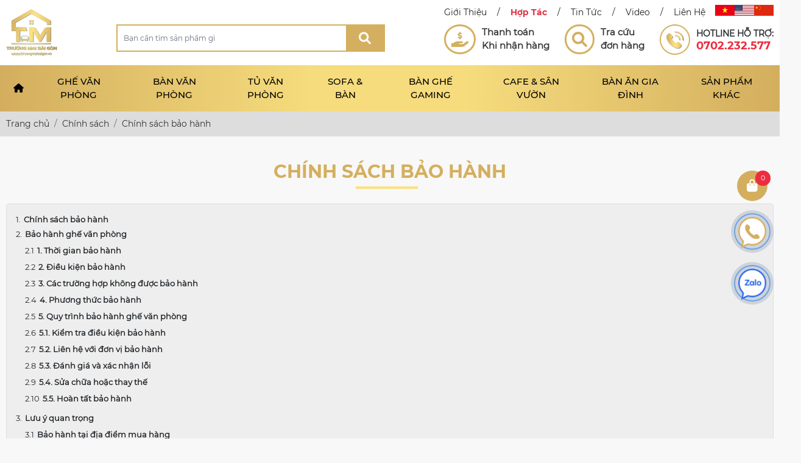

--- FILE ---
content_type: text/html; charset=UTF-8
request_url: https://truongmaisaigon.vn/chinh-sach-bao-hanh
body_size: 17884
content:
<!DOCTYPE html>
<html lang="vi">
 <head>
 <base href="https://truongmaisaigon.vn/" />
<meta http-equiv="Content-Type" content="text/html; charset=utf-8" />
<title>Chính Sách Bảo Hành Trường Mai Sài Gòn</title>
<meta name="keywords" content="Chính sách bảo hành trường mai sài gòn" />
<meta name="description" content="Trường Mai Sài Gòn cam kết cung cấp dịch vụ chính sach bảo hành uy tín, nhanh chóng và chuyên nghiệp. Đảm bảo quyền lợi tối đa cho khách hàng với các điều kiện bảo hành rõ ràng và minh bạch. Liên hệ ngay để được hỗ trợ chi tiết!" />
<meta name="robots"
 content="index,follow,noodp" />
<link href="https://truongmaisaigon.vn/thumbs/48x48x1/upload/photo/1-9122.png.webp" rel="shortcut icon"
 type="image/x-icon" />
<link rel="icon" type="image/x-icon" href="https://truongmaisaigon.vn/thumbs/48x48x1/upload/photo/1-9122.png.webp" />
<meta name="google-site-verification" content="AAWHy96wOdCLQFnOMyfV9vD5ZU0kxIJ2FXlQ5yKQg48" />
<!-- Google tag (gtag.js) -->
<script async src="https://www.googletagmanager.com/gtag/js?id=G-706H4G96G1"></script>
<script>
  window.dataLayer = window.dataLayer || [];
  function gtag(){dataLayer.push(arguments);}
  gtag('js', new Date());

  gtag('config', 'G-706H4G96G1');
</script>
<!-- Google Tag Manager -->
<script>(function(w,d,s,l,i){w[l]=w[l]||[];w[l].push({'gtm.start':
new Date().getTime(),event:'gtm.js'});var f=d.getElementsByTagName(s)[0],
j=d.createElement(s),dl=l!='dataLayer'?'&l='+l:'';j.async=true;j.src=
'https://www.googletagmanager.com/gtm.js?id='+i+dl;f.parentNode.insertBefore(j,f);
})(window,document,'script','dataLayer','GTM-N98C94P');</script>

<!-- Google Tag Manager -->
<script>(function(w,d,s,l,i){w[l]=w[l]||[];w[l].push({'gtm.start':
new Date().getTime(),event:'gtm.js'});var f=d.getElementsByTagName(s)[0],
j=d.createElement(s),dl=l!='dataLayer'?'&l='+l:'';j.async=true;j.src=
'https://www.googletagmanager.com/gtm.js?id='+i+dl;f.parentNode.insertBefore(j,f);
})(window,document,'script','dataLayer','GTM-5QJZM9MJ');</script>
<!-- End Google Tag Manager -->


<meta name="geo.region" content="VN" />
<meta name="geo.placename" content="Hồ Chí Minh" />
<meta name="geo.position" content="10.823099;106.629664" />
<meta name="ICBM" content="10.823099, 106.629664" />
<meta name='revisit-after' content='1 days' />
<meta name="author" content="Nội Thất Trường Mai Sài Gòn" />
<meta name="copyright" content="Nội Thất Trường Mai Sài Gòn - [truongmaisaigon@gmail.com]" />
<meta property="og:type" content="chinh-sach" />
<meta property="og:site_name" content="Nội Thất Trường Mai Sài Gòn" />
<meta property="og:title" content="Chính Sách Bảo Hành Trường Mai Sài Gòn" />
<meta property="og:description" content="Trường Mai Sài Gòn cam kết cung cấp dịch vụ chính sach bảo hành uy tín, nhanh chóng và chuyên nghiệp. Đảm bảo quyền lợi tối đa cho khách hàng với các điều kiện bảo hành rõ ràng và minh bạch. Liên hệ ngay để được hỗ trợ chi tiết!" />
<meta property="og:url" content="https://truongmaisaigon.vn/chinh-sach-bao-hanh" />
<meta property="og:image" content="https://truongmaisaigon.vn/thumbs/984x512x1/upload/news/chinh-sach-bao-hanh-1-1737653874.webp.webp" />
<meta property="og:image:alt" content="Chính Sách Bảo Hành Trường Mai Sài Gòn" />
<meta property="og:image:type" content="image/webp" />
<meta property="og:image:width" content="984" />
<meta property="og:image:height" content="512" />
<meta name="twitter:card" content="summary_large_image" />
<meta name="twitter:site" content="truongmaisaigon@gmail.com" />
<meta name="twitter:creator" content="Nội Thất Trường Mai Sài Gòn" />
<meta property="og:url" content="https://truongmaisaigon.vn/chinh-sach-bao-hanh" />
<meta property="og:title" content="Chính Sách Bảo Hành Trường Mai Sài Gòn" />
<meta property="og:description" content="Trường Mai Sài Gòn cam kết cung cấp dịch vụ chính sach bảo hành uy tín, nhanh chóng và chuyên nghiệp. Đảm bảo quyền lợi tối đa cho khách hàng với các điều kiện bảo hành rõ ràng và minh bạch. Liên hệ ngay để được hỗ trợ chi tiết!" />
<meta property="og:image" content="https://truongmaisaigon.vn/thumbs/984x512x1/upload/news/chinh-sach-bao-hanh-1-1737653874.webp.webp" />
 <link rel="canonical" href="https://truongmaisaigon.vn/chinh-sach-bao-hanh" />

<meta name="format-detection" content="telephone=no">
<meta name="viewport" content="width=1366, user-scalable=yes" />
 <link rel="preload" href="https://truongmaisaigon.vn/assets/fonts/Montserrat-Bold.ttf" as="font" type="font/ttf" crossorigin>
<link rel="preload" href="https://truongmaisaigon.vn/assets/fonts/Montserrat-Light.ttf" as="font" type="font/ttf" crossorigin>
<link rel="preload" href="https://truongmaisaigon.vn/assets/fonts/Montserrat-Medium.ttf" as="font" type="font/ttf" crossorigin>
<link rel="preload" href="https://truongmaisaigon.vn/assets/fonts/Montserrat-Regular.ttf" as="font" type="font/ttf"
 crossorigin>
<link rel="preload" href="https://truongmaisaigon.vn/assets/fonts/Roboto-Regular.ttf" as="font" type="font/ttf" crossorigin>
<link rel="preload" href="https://truongmaisaigon.vn/assets/fonts/awesome/fa-solid-900.woff2" as="font" type="font/woff2"
 crossorigin>
<link href="https://truongmaisaigon.vn/assets/caches/55c9798abacb8300830193adf6335f38.css" rel="stylesheet">
 <link href="assets/css/toolbar.css" rel="stylesheet">

 </head>
 <body>
   <div class="header">
 <div class="header-fixed">
 <div class="header-bottom">
 <div class="wrap-content d-flex align-items-center justify-content-between !max-w-[1300px]">
 <a href="/">
 <img class="w-100" src="https://truongmaisaigon.vn/thumbs/84x107x2/upload/photo/2-3970.png.webp" alt="Nội Thất Trường Mai Sài Gòn" width="84" height="107" onerror="if(this.parentNode.tagName=='PICTURE') this.parentNode.replaceWith(this);this.src='https://truongmaisaigon.vn/thumbs/84x107x2/assets/images/noimage.png.webp';" loading="lazy">
 </a>
 <div class="header__search w-clear lg-max:!hidden">
 <input class="header__search--input" type="text" id="keyword" placeholder="Bạn cần tìm sản phẩm gì"
 onkeypress="doEnter(event,'keyword');" autocomplete="off" />
 <p onclick="onSearch('keyword');"><i class="fas fa-search"></i></p>
 <div class="header__search--result animate__animated animate__fadeIn">
 <div class="box"></div>
 </div>
 </div>
 <div class="danhmuc w-clear">
 <ul class="list-danhmuc">
 <li><a class="transition" href="/gioi-thieu" title="Giới thiệu">
 Giới thiệu
 </a></li>
 <li class="line1">/</li>
 <li><a class="transition text-danger" style="font-family: mo-b" href="/hop-tac"
 title="Hợp tác">
 Hợp tác
 </a></li>
 <li class="line1">/</li>
 <li><a class="transition" href="/tin-tuc" title="Tin tức">
 Tin tức
 </a></li>
 <li class="line1">/</li>
 <li><a class="transition" href="/video" title="Video">
 Video
 </a></li>
 <li class="line1">/</li>
 <li><a class="transition" href="/lien-he" title="Liên hệ">
 Liên hệ
 </a></li>
 <li>
 <div class="langCon">
 <div class="execphpwidget">
 <div id="flags">
 <a href onclick="doGoogleLanguageTranslator('vi|vi'); return false;" id="vi"
 class="ui-link"><img src="assets/images/flag/vn.svg" alt="Vietnamese"></a>
 <a href onclick="doGoogleLanguageTranslator('vi|en'); return false;" id="vi"
 class="ui-link"><img src="assets/images/flag/us.svg" alt="English"></a>
 <a href onclick="doGoogleLanguageTranslator('vi|zh-CN'); return false;" id="vi"
 class="ui-link"><img src="assets/images/flag/cn.svg" alt="Chinese"></a>
 <div id="google_language_translator" style="display:none;"></div>
 </div>
 </div>
 </div>
 </li>
 </ul>
 <div class="bottom_danhmuc">
 <span class="header-thanhtoan">
 <i class="fa fa-hand-holding-usd"></i>
 <span>Thanh toán<br> Khi nhận hàng </span>
 </span>
 <a class="header-thanhtoan" href="/order-tracking">
 <i class="fa fa-search" aria-hidden="true"></i>
 <div class="flex-1">
 <span>Tra cứu<br> đơn hàng</span>
 </div>
 </a>
 <a class="hotline-header">
 <p>Hotline hỗ trợ:</p>
 <span>0702.232.577</span>
 </a>
 </div>
 </div>
 </div>
 </div>
 <div class="fix_hien">
 <ul class="list-danhmuc">
 <li><a class="transition" href="/gioi-thieu" title="Giới thiệu">
 Giới thiệu
 </a></li>
 <li class="line1">/</li>
 <li><a class="transition" href="/hop-tac" title="Hợp tác">
 <span class="text-danger" style="font-family: mo-b">Hợp tác</span>
 </a></li>
 <li class="line1">/</li>
 <li><a class="transition" href="/tin-tuc" title="Tin tức">
 Tin tức
 </a></li>
 <li class="line1">/</li>
 <li><a class="transition" href="/video" title="Video">
 Video
 </a></li>
 <li class="line1">/</li>
 <li><a class="transition" href="/lien-he" title="Liên hệ">
 Liên hệ
 </a></li>
 <li>
 <div class="langCon">
 <div class="execphpwidget">
 <div id="flags">
 <a href onclick="doGoogleLanguageTranslator('vi|vi'); return false;" id="vi"
 class="ui-link"><img src="assets/images/flag/vn.svg" alt="Vietnamese"></a>
 <a href onclick="doGoogleLanguageTranslator('vi|en'); return false;" id="vi"
 class="ui-link"><img src="assets/images/flag/us.svg" alt="English"></a>
 <a href onclick="doGoogleLanguageTranslator('vi|zh-CN'); return false;" id="vi"
 class="ui-link"><img src="assets/images/flag/cn.svg" alt="Chinese"></a>
 <div id="google_language_translator" style="display:none;"></div>
 </div>
 </div>
 </div>
 </li>
 </ul>
 </div>
 <div class="menu top-fixed">
 <div class="wrap-content">
 <ul class="flex justify-between items-center">
 <li><a class="transition " href="" title="Trang chủ">
 <i class="fas fa-home-lg-alt"></i>
 </a></li>
   <li>
 <a class="transition" href="/ghe-van-phong"
 title="Ghế Văn Phòng">
 Ghế Văn Phòng
 </a>
  <ul>
  <li>
 <a class="transition" href="/ghe-xoay-van-phong"
 title="Ghế Xoay Văn Phòng">
 Ghế Xoay Văn Phòng
 </a>
  <ul>
  <li>
 <a class="transition"
 href="/ghe-cong-thai-hoc"
 title="Ghế Công Thái Học">
 Ghế Công Thái Học
 </a>
 </li>
  </ul>
  </li>
  <li>
 <a class="transition" href="/ghe-chan-quy"
 title="Ghế Chân Quỳ">
 Ghế Chân Quỳ
 </a>
  </li>
  <li>
 <a class="transition" href="/ghe-giam-doc"
 title="Ghế Giám Đốc">
 Ghế Giám Đốc
 </a>
  </li>
  <li>
 <a class="transition" href="/ghe-xep"
 title="Ghế Xếp">
 Ghế Xếp
 </a>
  </li>
  <li>
 <a class="transition" href="/ghe-bang-cho"
 title="Ghế Băng Chờ">
 Ghế Băng Chờ
 </a>
  </li>
  </ul>
  </li>
  <li>
 <a class="transition" href="/ban-van-phong"
 title="Bàn Văn Phòng">
 Bàn Văn Phòng
 </a>
  <ul>
  <li>
 <a class="transition" href="/ban-lam-viec-chan-sat"
 title="Bàn Làm Việc - Chân Sắt">
 Bàn Làm Việc - Chân Sắt
 </a>
  </li>
  <li>
 <a class="transition" href="/ban-giam-doc"
 title="Bàn Giám Đốc">
 Bàn Giám Đốc
 </a>
  <ul>
  <li>
 <a class="transition"
 href="/ban-giam-doc-chan-sat"
 title="Bàn giám đốc chân sắt">
 Bàn giám đốc chân sắt
 </a>
 </li>
  </ul>
  </li>
  <li>
 <a class="transition" href="/ban-lam-viec-go"
 title="Bàn Làm Việc Gỗ">
 Bàn Làm Việc Gỗ
 </a>
  <ul>
  <li>
 <a class="transition"
 href="/ban-lam-viec-ikea"
 title="Bàn Làm Việc IKEA">
 Bàn Làm Việc IKEA
 </a>
 </li>
  </ul>
  </li>
  <li>
 <a class="transition" href="/ban-hop-van-phong"
 title="Bàn Họp Văn Phòng">
 Bàn Họp Văn Phòng
 </a>
  </li>
  <li>
 <a class="transition" href="/cum-ban-lam-viec"
 title="Cụm Bàn Làm Việc">
 Cụm Bàn Làm Việc
 </a>
  <ul>
  <li>
 <a class="transition"
 href="/cum-ban-lam-viec-2-nguoi"
 title="Cụm Bàn Làm Việc 2 Người">
 Cụm Bàn Làm Việc 2 Người
 </a>
 </li>
  <li>
 <a class="transition"
 href="/cum-ban-lam-viec-4-nguoi"
 title="Cụm Bàn Làm Việc 4 Người">
 Cụm Bàn Làm Việc 4 Người
 </a>
 </li>
  <li>
 <a class="transition"
 href="/cum-ban-lam-viec-6-nguoi"
 title="Cụm Bàn Làm Việc 6 Người">
 Cụm Bàn Làm Việc 6 Người
 </a>
 </li>
  <li>
 <a class="transition"
 href="/cum-ban-lam-viec-8-nguoi"
 title="Cụm Bàn Làm Việc 8 Người">
 Cụm Bàn Làm Việc 8 Người
 </a>
 </li>
  <li>
 <a class="transition"
 href="/cum-ban-lam-viec-3-nguoi"
 title="Cụm Bàn Làm Việc 3 Người">
 Cụm Bàn Làm Việc 3 Người
 </a>
 </li>
  </ul>
  </li>
  <li>
 <a class="transition" href="/ban-lam-viec"
 title="Bàn làm việc">
 Bàn làm việc
 </a>
  </li>
  </ul>
  </li>
  <li>
 <a class="transition" href="/tu-van-phong"
 title="Tủ Văn Phòng">
 Tủ Văn Phòng
 </a>
  <ul>
  <li>
 <a class="transition" href="/tu-tai-lieu-go"
 title="Tủ Tài Liệu Gỗ">
 Tủ Tài Liệu Gỗ
 </a>
  </li>
  <li>
 <a class="transition" href="/tu-phu-hoc-tu"
 title="Tủ phụ, hộc tủ">
 Tủ phụ, hộc tủ
 </a>
  </li>
  <li>
 <a class="transition" href="/tu-locker"
 title="Tủ Locker">
 Tủ Locker
 </a>
  </li>
  <li>
 <a class="transition" href="/tu-ho-so"
 title="Tủ Hồ Sơ Văn Phòng">
 Tủ Hồ Sơ Văn Phòng
 </a>
  </li>
  </ul>
  </li>
  <li>
 <a class="transition" href="/sofa-ban"
 title="Sofa & Bàn">
 Sofa & Bàn
 </a>
  <ul>
  <li>
 <a class="transition" href="/ghe-sofa"
 title="Ghế Sofa">
 Ghế Sofa
 </a>
  <ul>
  <li>
 <a class="transition"
 href="/sofa-bed"
 title="SOFA BED">
 SOFA BED
 </a>
 </li>
  <li>
 <a class="transition"
 href="/sofa-bang"
 title="SOFA BĂNG">
 SOFA BĂNG
 </a>
 </li>
  <li>
 <a class="transition"
 href="/sofa-goc-l"
 title="Sofa Góc L">
 Sofa Góc L
 </a>
 </li>
  </ul>
  </li>
  <li>
 <a class="transition" href="/ban-tra-sofa"
 title="Bàn Trà SoFa">
 Bàn Trà SoFa
 </a>
  </li>
  </ul>
  </li>
  <li>
 <a class="transition" href="/ban-ghe-gaming"
 title="Bàn ghế gaming">
 Bàn ghế gaming
 </a>
  <ul>
  <li>
 <a class="transition" href="/ghe-gaming"
 title="Ghế Gaming">
 Ghế Gaming
 </a>
  <ul>
  <li>
 <a class="transition"
 href="/ghe-quy-gaming"
 title="Ghế quỳ gaming">
 Ghế quỳ gaming
 </a>
 </li>
  </ul>
  </li>
  <li>
 <a class="transition" href="/ban-gaming"
 title="Bàn Gaming">
 Bàn Gaming
 </a>
  </li>
  </ul>
  </li>
  <li>
 <a class="transition" href="/cafe-san-vuon"
 title="Cafe & Sân Vườn">
 Cafe & Sân Vườn
 </a>
  <ul>
  <li>
 <a class="transition" href="/ghe-cafe-tiep-khach"
 title="Ghế Cafe Tiếp Khách">
 Ghế Cafe Tiếp Khách
 </a>
  <ul>
  <li>
 <a class="transition"
 href="/ghe-cafe-nha-hang"
 title="Ghế Cafe & Nhà Hàng">
 Ghế Cafe & Nhà Hàng
 </a>
 </li>
  </ul>
  </li>
  <li>
 <a class="transition" href="/ban-cafe-tiep-khach"
 title="Bàn Cafe Tiếp Khách">
 Bàn Cafe Tiếp Khách
 </a>
  </li>
  <li>
 <a class="transition" href="/bo-ban-cafe-tiep-khach"
 title="Bộ Bàn Cafe Tiếp Khách">
 Bộ Bàn Cafe Tiếp Khách
 </a>
  </li>
  <li>
 <a class="transition" href="/ban-ghe-san-vuon"
 title="Bàn Ghế Sân Vườn">
 Bàn Ghế Sân Vườn
 </a>
  <ul>
  <li>
 <a class="transition"
 href="/ban-nha-hang-cafe"
 title="Bàn Nhà Hàng & Cafe">
 Bàn Nhà Hàng & Cafe
 </a>
 </li>
  </ul>
  </li>
  </ul>
  </li>
  <li>
 <a class="transition" href="/ban-an-gia-dinh"
 title="Bàn Ăn Gia Đình">
 Bàn Ăn Gia Đình
 </a>
  <ul>
  <li>
 <a class="transition" href="/ban-an"
 title="Bàn Ăn">
 Bàn Ăn
 </a>
  <ul>
  <li>
 <a class="transition"
 href="/combo-ban-an"
 title="Combo Bàn Ăn">
 Combo Bàn Ăn
 </a>
 </li>
  <li>
 <a class="transition"
 href="/ban-an-va-ghe"
 title="Bàn Ăn Và Ghế">
 Bàn Ăn Và Ghế
 </a>
 </li>
  </ul>
  </li>
  <li>
 <a class="transition" href="/ghe-an"
 title="Ghế Ăn">
 Ghế Ăn
 </a>
  </li>
  <li>
 <a class="transition" href="/bo-ban-an"
 title="Bộ Bàn Ăn">
 Bộ Bàn Ăn
 </a>
  </li>
  </ul>
  </li>
  <li>
 <a class="transition" href="/san-pham-khac"
 title="Sản Phẩm Khác">
 Sản Phẩm Khác
 </a>
  <ul>
  <li>
 <a class="transition" href="/ban-ghe-bar"
 title="Bàn & Ghế Bar">
 Bàn & Ghế Bar
 </a>
  </li>
  <li>
 <a class="transition" href="/quay-le-tan"
 title="Quầy lễ tân">
 Quầy lễ tân
 </a>
  </li>
  <li>
 <a class="transition" href="/giuong-ngu"
 title="Giường Ngủ">
 Giường Ngủ
 </a>
  </li>
  <li>
 <a class="transition" href="/tu-quan-ao"
 title="Tủ Quần Áo">
 Tủ Quần Áo
 </a>
  </li>
  <li>
 <a class="transition" href="/ke-giay-dep"
 title="Kệ Giày Dép">
 Kệ Giày Dép
 </a>
  </li>
  <li>
 <a class="transition" href="/ghe-thu-gian"
 title="Ghế Thư Giãn">
 Ghế Thư Giãn
 </a>
  </li>
  <li>
 <a class="transition" href="/ban-trang-diem"
 title="Bàn Trang Điểm">
 Bàn Trang Điểm
 </a>
  </li>
  <li>
 <a class="transition" href="/tu-bep"
 title="Tủ Bếp">
 Tủ Bếp
 </a>
  </li>
  <li>
 <a class="transition" href="/phu-kien"
 title="Phụ Kiện">
 Phụ Kiện
 </a>
  </li>
  <li>
 <a class="transition" href="/ban-ghe-hoc-sinh"
 title="Bàn Ghế Học Sinh">
 Bàn Ghế Học Sinh
 </a>
  <ul>
  <li>
 <a class="transition"
 href="/ghe-hoc-sinh"
 title="Ghế Học Sinh">
 Ghế Học Sinh
 </a>
 </li>
  <li>
 <a class="transition"
 href="/ban-hoc-sinh"
 title="Bàn Học Sinh">
 Bàn Học Sinh
 </a>
 </li>
  </ul>
  </li>
  <li>
 <a class="transition" href="/ke-tivi"
 title="Kệ Tivi">
 Kệ Tivi
 </a>
  </li>
  <li>
 <a class="transition" href="/ke-de-ban-lam-viec"
 title="Kệ Để Bàn Làm Việc ">
 Kệ Để Bàn Làm Việc 
 </a>
  </li>
  </ul>
  </li>
   </ul>
 </div>
</div>
 </div>
</div> <div class="menu-res">
 <a id="hamburger" href="#menu" title="Menu"><span></span></a>
 <div id="flags">
 <a href onclick="doGoogleLanguageTranslator('vi|vi'); return false;" id="vi" class="ui-link"><img
 src="assets/images/flag/vn.svg" alt="Vietnamese"></a>
 <a href onclick="doGoogleLanguageTranslator('vi|en'); return false;" id="vi" class="ui-link"><img
 src="assets/images/flag/us.svg" alt="English"></a>
 <a href onclick="doGoogleLanguageTranslator('vi|zh-CN'); return false;" id="vi" class="ui-link"><img
 src="assets/images/flag/cn.svg" alt="Chinese"></a>
 </div>
 <div class="header__search w-clear">
 <input class="header__search--input" type="text" id="keyword_res" placeholder="Bạn cần tìm sản phẩm gì"
 onkeypress="doEnter(event,'keyword_res');" autocomplete="off" />
 <p onclick="onSearch('keyword_res');"><i class="fas fa-search"></i></p>
 <div class="header__search--result animate__animated animate__fadeIn">
 <div class="box"></div>
 </div>
 </div>
</div>
<nav id="menu">
 <ul>
 <li><a class=" " href="" title="Trang chủ">Trang
 chủ</a></li>
 <li><a class="transition" href="/gioi-thieu" title="Giới thiệu">
 Giới thiệu
 </a></li>
 <li><a class="transition" href="/hop-tac" title="Hợp tác">
 Hợp tác
 </a></li>
 <li><a class="transition" href="/tin-tuc" title="Tin tức">
 Tin tức
 </a></li>
 <li><a class="transition" href="/video" title="Video">
 Video
 </a></li>
 <li><a class="transition" href="/lien-he" title="Liên hệ">
 Liên hệ
 </a></li>
   <li>
 <a class="transition" href="/ghe-van-phong"
 title="Ghế Văn Phòng">Ghế Văn Phòng</a>
  <ul>
  <li>
 <a class="transition" href="/ghe-xoay-van-phong"
 title="Ghế Xoay Văn Phòng">Ghế Xoay Văn Phòng</a>
  <ul>
  <li>
 <a class="transition" href="/ghe-cong-thai-hoc"
 title="Ghế Công Thái Học">Ghế Công Thái Học</a>
 </li>
  </ul>
  </li>
  <li>
 <a class="transition" href="/ghe-chan-quy"
 title="Ghế Chân Quỳ">Ghế Chân Quỳ</a>
  </li>
  <li>
 <a class="transition" href="/ghe-giam-doc"
 title="Ghế Giám Đốc">Ghế Giám Đốc</a>
  </li>
  <li>
 <a class="transition" href="/ghe-xep"
 title="Ghế Xếp">Ghế Xếp</a>
  </li>
  <li>
 <a class="transition" href="/ghe-bang-cho"
 title="Ghế Băng Chờ">Ghế Băng Chờ</a>
  </li>
  </ul>
  </li>
  <li>
 <a class="transition" href="/ban-van-phong"
 title="Bàn Văn Phòng">Bàn Văn Phòng</a>
  <ul>
  <li>
 <a class="transition" href="/ban-lam-viec-chan-sat"
 title="Bàn Làm Việc - Chân Sắt">Bàn Làm Việc - Chân Sắt</a>
  </li>
  <li>
 <a class="transition" href="/ban-giam-doc"
 title="Bàn Giám Đốc">Bàn Giám Đốc</a>
  <ul>
  <li>
 <a class="transition" href="/ban-giam-doc-chan-sat"
 title="Bàn giám đốc chân sắt">Bàn giám đốc chân sắt</a>
 </li>
  </ul>
  </li>
  <li>
 <a class="transition" href="/ban-lam-viec-go"
 title="Bàn Làm Việc Gỗ">Bàn Làm Việc Gỗ</a>
  <ul>
  <li>
 <a class="transition" href="/ban-lam-viec-ikea"
 title="Bàn Làm Việc IKEA">Bàn Làm Việc IKEA</a>
 </li>
  </ul>
  </li>
  <li>
 <a class="transition" href="/ban-hop-van-phong"
 title="Bàn Họp Văn Phòng">Bàn Họp Văn Phòng</a>
  </li>
  <li>
 <a class="transition" href="/cum-ban-lam-viec"
 title="Cụm Bàn Làm Việc">Cụm Bàn Làm Việc</a>
  <ul>
  <li>
 <a class="transition" href="/cum-ban-lam-viec-2-nguoi"
 title="Cụm Bàn Làm Việc 2 Người">Cụm Bàn Làm Việc 2 Người</a>
 </li>
  <li>
 <a class="transition" href="/cum-ban-lam-viec-4-nguoi"
 title="Cụm Bàn Làm Việc 4 Người">Cụm Bàn Làm Việc 4 Người</a>
 </li>
  <li>
 <a class="transition" href="/cum-ban-lam-viec-6-nguoi"
 title="Cụm Bàn Làm Việc 6 Người">Cụm Bàn Làm Việc 6 Người</a>
 </li>
  <li>
 <a class="transition" href="/cum-ban-lam-viec-8-nguoi"
 title="Cụm Bàn Làm Việc 8 Người">Cụm Bàn Làm Việc 8 Người</a>
 </li>
  <li>
 <a class="transition" href="/cum-ban-lam-viec-3-nguoi"
 title="Cụm Bàn Làm Việc 3 Người">Cụm Bàn Làm Việc 3 Người</a>
 </li>
  </ul>
  </li>
  <li>
 <a class="transition" href="/ban-lam-viec"
 title="Bàn làm việc">Bàn làm việc</a>
  </li>
  </ul>
  </li>
  <li>
 <a class="transition" href="/tu-van-phong"
 title="Tủ Văn Phòng">Tủ Văn Phòng</a>
  <ul>
  <li>
 <a class="transition" href="/tu-tai-lieu-go"
 title="Tủ Tài Liệu Gỗ">Tủ Tài Liệu Gỗ</a>
  </li>
  <li>
 <a class="transition" href="/tu-phu-hoc-tu"
 title="Tủ phụ, hộc tủ">Tủ phụ, hộc tủ</a>
  </li>
  <li>
 <a class="transition" href="/tu-locker"
 title="Tủ Locker">Tủ Locker</a>
  </li>
  <li>
 <a class="transition" href="/tu-ho-so"
 title="Tủ Hồ Sơ Văn Phòng">Tủ Hồ Sơ Văn Phòng</a>
  </li>
  </ul>
  </li>
  <li>
 <a class="transition" href="/sofa-ban"
 title="Sofa & Bàn">Sofa & Bàn</a>
  <ul>
  <li>
 <a class="transition" href="/ghe-sofa"
 title="Ghế Sofa">Ghế Sofa</a>
  <ul>
  <li>
 <a class="transition" href="/sofa-bed"
 title="SOFA BED">SOFA BED</a>
 </li>
  <li>
 <a class="transition" href="/sofa-bang"
 title="SOFA BĂNG">SOFA BĂNG</a>
 </li>
  <li>
 <a class="transition" href="/sofa-goc-l"
 title="Sofa Góc L">Sofa Góc L</a>
 </li>
  </ul>
  </li>
  <li>
 <a class="transition" href="/ban-tra-sofa"
 title="Bàn Trà SoFa">Bàn Trà SoFa</a>
  </li>
  </ul>
  </li>
  <li>
 <a class="transition" href="/ban-ghe-gaming"
 title="Bàn ghế gaming">Bàn ghế gaming</a>
  <ul>
  <li>
 <a class="transition" href="/ghe-gaming"
 title="Ghế Gaming">Ghế Gaming</a>
  <ul>
  <li>
 <a class="transition" href="/ghe-quy-gaming"
 title="Ghế quỳ gaming">Ghế quỳ gaming</a>
 </li>
  </ul>
  </li>
  <li>
 <a class="transition" href="/ban-gaming"
 title="Bàn Gaming">Bàn Gaming</a>
  </li>
  </ul>
  </li>
  <li>
 <a class="transition" href="/cafe-san-vuon"
 title="Cafe & Sân Vườn">Cafe & Sân Vườn</a>
  <ul>
  <li>
 <a class="transition" href="/ghe-cafe-tiep-khach"
 title="Ghế Cafe Tiếp Khách">Ghế Cafe Tiếp Khách</a>
  <ul>
  <li>
 <a class="transition" href="/ghe-cafe-nha-hang"
 title="Ghế Cafe & Nhà Hàng">Ghế Cafe & Nhà Hàng</a>
 </li>
  </ul>
  </li>
  <li>
 <a class="transition" href="/ban-cafe-tiep-khach"
 title="Bàn Cafe Tiếp Khách">Bàn Cafe Tiếp Khách</a>
  </li>
  <li>
 <a class="transition" href="/bo-ban-cafe-tiep-khach"
 title="Bộ Bàn Cafe Tiếp Khách">Bộ Bàn Cafe Tiếp Khách</a>
  </li>
  <li>
 <a class="transition" href="/ban-ghe-san-vuon"
 title="Bàn Ghế Sân Vườn">Bàn Ghế Sân Vườn</a>
  <ul>
  <li>
 <a class="transition" href="/ban-nha-hang-cafe"
 title="Bàn Nhà Hàng & Cafe">Bàn Nhà Hàng & Cafe</a>
 </li>
  </ul>
  </li>
  </ul>
  </li>
  <li>
 <a class="transition" href="/ban-an-gia-dinh"
 title="Bàn Ăn Gia Đình">Bàn Ăn Gia Đình</a>
  <ul>
  <li>
 <a class="transition" href="/ban-an"
 title="Bàn Ăn">Bàn Ăn</a>
  <ul>
  <li>
 <a class="transition" href="/combo-ban-an"
 title="Combo Bàn Ăn">Combo Bàn Ăn</a>
 </li>
  <li>
 <a class="transition" href="/ban-an-va-ghe"
 title="Bàn Ăn Và Ghế">Bàn Ăn Và Ghế</a>
 </li>
  </ul>
  </li>
  <li>
 <a class="transition" href="/ghe-an"
 title="Ghế Ăn">Ghế Ăn</a>
  </li>
  <li>
 <a class="transition" href="/bo-ban-an"
 title="Bộ Bàn Ăn">Bộ Bàn Ăn</a>
  </li>
  </ul>
  </li>
  <li>
 <a class="transition" href="/san-pham-khac"
 title="Sản Phẩm Khác">Sản Phẩm Khác</a>
  <ul>
  <li>
 <a class="transition" href="/ban-ghe-bar"
 title="Bàn & Ghế Bar">Bàn & Ghế Bar</a>
  </li>
  <li>
 <a class="transition" href="/quay-le-tan"
 title="Quầy lễ tân">Quầy lễ tân</a>
  </li>
  <li>
 <a class="transition" href="/giuong-ngu"
 title="Giường Ngủ">Giường Ngủ</a>
  </li>
  <li>
 <a class="transition" href="/tu-quan-ao"
 title="Tủ Quần Áo">Tủ Quần Áo</a>
  </li>
  <li>
 <a class="transition" href="/ke-giay-dep"
 title="Kệ Giày Dép">Kệ Giày Dép</a>
  </li>
  <li>
 <a class="transition" href="/ghe-thu-gian"
 title="Ghế Thư Giãn">Ghế Thư Giãn</a>
  </li>
  <li>
 <a class="transition" href="/ban-trang-diem"
 title="Bàn Trang Điểm">Bàn Trang Điểm</a>
  </li>
  <li>
 <a class="transition" href="/tu-bep"
 title="Tủ Bếp">Tủ Bếp</a>
  </li>
  <li>
 <a class="transition" href="/phu-kien"
 title="Phụ Kiện">Phụ Kiện</a>
  </li>
  <li>
 <a class="transition" href="/ban-ghe-hoc-sinh"
 title="Bàn Ghế Học Sinh">Bàn Ghế Học Sinh</a>
  <ul>
  <li>
 <a class="transition" href="/ghe-hoc-sinh"
 title="Ghế Học Sinh">Ghế Học Sinh</a>
 </li>
  <li>
 <a class="transition" href="/ban-hoc-sinh"
 title="Bàn Học Sinh">Bàn Học Sinh</a>
 </li>
  </ul>
  </li>
  <li>
 <a class="transition" href="/ke-tivi"
 title="Kệ Tivi">Kệ Tivi</a>
  </li>
  <li>
 <a class="transition" href="/ke-de-ban-lam-viec"
 title="Kệ Để Bàn Làm Việc ">Kệ Để Bàn Làm Việc </a>
  </li>
  </ul>
  </li>
   </ul>
</nav>  <div class="breadCrumbs">
 <div class="max-width">
 <div class="wrap-content"><ol class="breadcrumb"><li class="breadcrumb-item"><a class="text-decoration-none" href="/"><span>Trang chủ</span></a></li><li class="breadcrumb-item "><a class="text-decoration-none" href="/chinh-sach"><span>Chính sách</span></a></li><li class="breadcrumb-item active"><a class="text-decoration-none" href="/chinh-sach-bao-hanh"><span>Chính sách bảo hành</span></a></li></ol><script type="application/ld+json">{"@context": "https://schema.org","@type": "BreadcrumbList","itemListElement": [
    {
        "@type": "ListItem",
        "position": 1,
        "name": "Chính sách",
        "item": "https://truongmaisaigon.vn//chinh-sach"
    },
    {
        "@type": "ListItem",
        "position": 2,
        "name": "Chính sách bảo hành",
        "item": "https://truongmaisaigon.vn//chinh-sach-bao-hanh"
    }
]}</script></div>
 </div>
</div>
  <section>
 <div class="py-3 mt-4 wrap-content">
   <h1 class="title-main">
 <span>Chính sách bảo hành</span>
 </h1>
 <div class="box-meta-toc">
 <div class="meta-toc">
 <div class="box-readmore">
 <ul class="toc-list" data-toc="article" data-toc-headings="h1, h2, h3"></ul>
 </div>
 </div>
 <div class="meta-toc-clone"></div>
 </div>
 <div class="content-main baonoidung w-clear" id="toc-content"> <p style="text-align: justify;"><span style="font-size:18px;"><strong>Chính sách bảo hành Trường Mai Sài Gòn </strong>cung cấp chính sách bảo hành rõ ràng và minh bạch cho các sản phẩm nội thất văn phòng, nhằm đảm bảo quyền lợi và sự hài lòng của khách hàng.</span></p>

<p style="text-align: justify;"><span style="font-size:18px;"><strong>Đề nghị quý khách kiểm tra hàng trước khi thanh toán</strong>. Quý khách hàng không được trả lại hàng nếu không thuộc trường hợp hoàn tiền phía dưới</span></p>

<p style="text-align:center"><img alt="" height="500" src="https://truongmaisaigon.vn/upload/filemanager/files/BANER%20CH%C3%8DNH%20S%C3%81CH%20TMSG/Ch%C3%ADnh%20s%C3%A1ch%20b%E1%BA%A3o%20h%C3%A0nh/chinh%20sach%20bao%20hanh%20(1).webp" width="960" /></p>

<h2 style="text-align: justify;"><span style="color:#d4af5f;"><span style="font-size:22px;"><strong>Chính sách bảo hành</strong></span></span></h2>

<p style="text-align: justify;"><span style="font-size:18px;">Chính sách bảo hành thường được xây dựng để bảo vệ quyền lợi của khách hàng trong trường hợp sản phẩm hoặc dịch vụ gặp vấn đề. Dưới đây là các điều kiện cơ bản thường có trong chính sách bảo hành:</span></p>

<h2 style="text-align: justify;"><span style="font-size:22px;"><span style="color:#d4af5f;"><strong>Bảo hành ghế văn phòng</strong></span></span></h2>

<p style="text-align: justify;"><span style="font-size:18px;">Dưới đây là nội dung chi tiết về chính sách bảo hành ghế văn phòng:</span></p>

<h3 style="text-align: justify;"><span style="color:#d4af5f;"><span style="font-size:20px;"><strong>1. Thời gian bảo hành</strong></span></span></h3>

<ul>
	<li>
	<p style="text-align: justify;"><span style="font-size:18px;">Thời gian bảo hành phổ biến từ <strong>12 tháng đến 36 tháng</strong>, tùy thuộc vào thương hiệu và loại ghế.</span></p>
	</li>
	<li style="text-align: justify;"><span style="font-size:18px;">Một số sản phẩm cao cấp có thể cung cấp thời gian bảo hành dài hơn (lên đến 5-10 năm) cho các dòng sản phẩm cao cấp.</span></li>
</ul>

<h3 style="text-align: justify;"><span style="color:#d4af5f;"><span style="font-size:20px;"><strong>2. Điều kiện bảo hành</strong></span></span></h3>

<p style="text-align: justify;"><span style="font-size:18px;">Bảo hành thường áp dụng trong các trường hợp:</span></p>

<ul>
	<li style="text-align: justify;"><span style="font-size:18px;">Lỗi kỹ thuật từ nhà sản xuất như: khung ghế bị gãy, bộ nâng hạ bị lỗi, chân ghế bị hỏng, bánh xe không hoạt động.</span></li>
	<li style="text-align: justify;"><span style="font-size:18px;">Sản phẩm còn trong thời hạn bảo hành và có đầy đủ giấy tờ như hóa đơn mua hàng hoặc phiếu bảo hành.</span></li>
	<li style="text-align: justify;"><span style="font-size:18px;">Sản phẩm không bị sửa chữa bởi bên thứ ba không được ủy quyền.</span></li>
</ul>

<h3 style="text-align: justify;"><span style="color:#d4af5f;"><span style="font-size:20px;"><strong>3. Các trường hợp không được bảo hành</strong></span></span></h3>

<p style="text-align: justify;"><span style="font-size:18px;">Chính sách bảo hành thường không áp dụng với:</span></p>

<ul>
	<li style="text-align: justify;"><span style="font-size:18px;">Hư hỏng do sử dụng không đúng cách, quá tải trọng cho phép.</span></li>
	<li style="text-align: justify;"><span style="font-size:18px;">Hư hỏng do tai nạn, va đập mạnh hoặc thiên tai (lửa, nước, động đất).</span></li>
	<li style="text-align: justify;"><span style="font-size:18px;">Các vấn đề hao mòn tự nhiên như: bạc màu, sờn vải, mòn bánh xe sau thời gian dài sử dụng.</span></li>
	<li style="text-align: justify;"><span style="font-size:18px;">Sản phẩm đã bị tháo rời hoặc thay đổi cấu trúc ban đầu bởi người dùng.</span></li>
	<li style="text-align: justify;"><span style="font-size:18px;">Không có bằng chứng mua hàng</span></li>
</ul>

<h3 style="text-align: justify;"><span style="color:#d4af5f;"><span style="font-size:20px;"><strong>4. Phương thức bảo hành</strong></span></span></h3>

<ul>
	<li style="text-align: justify;"><span style="font-size:18px;"><strong>Sửa chữa miễn phí:</strong> Nhà cung cấp sẽ sửa chữa các lỗi thuộc phạm vi bảo hành.</span></li>
	<li style="text-align: justify;"><span style="font-size:18px;"><strong>Thay thế linh kiện:</strong> Trong trường hợp các bộ phận không thể sửa chữa, các linh kiện sẽ được thay mới nếu lỗi thuộc về nhà sản xuất.</span></li>
</ul>

<h3 style="text-align: justify;"><span style="color:#d4af5f;"><span style="font-size:20px;"><strong>5. Quy trình bảo hành ghế văn phòng</strong></span></span></h3>

<p style="text-align: justify;"><span style="font-size:18px;">Dưới đây là các bước cụ thể trong quy trình bảo hành ghế văn phòng:</span></p>

<h3 style="text-align: justify;"><span style="color:#d4af5f;"><span style="font-size:20px;"><strong>5.1. Kiểm tra điều kiện bảo hành</strong></span></span></h3>

<ul>
	<li style="text-align: justify;"><span style="font-size:18px;">Đảm bảo sản phẩm còn trong <strong>thời hạn bảo hành</strong>.</span></li>
	<li style="text-align: justify;"><span style="font-size:18px;">Xác minh rằng lỗi sản phẩm thuộc <strong>phạm vi bảo hành</strong> theo chính sách của nhà sản xuất hoặc nhà cung cấp.</span></li>
	<li style="text-align: justify;"><span style="font-size:18px;">Chuẩn bị đầy đủ <strong>hóa đơn mua hàng</strong>, <strong>phiếu bảo hành</strong> (nếu có) hoặc thông tin xác minh mua hàng.</span></li>
</ul>

<h3 style="text-align: justify;"><span style="color:#d4af5f;"><span style="font-size:20px;"><strong>5.2. Liên hệ với đơn vị bảo hành</strong></span></span></h3>

<ul>
	<li style="text-align: justify;"><span style="font-size:18px;"><strong>Cách liên hệ phổ biến:</strong></span>

	<ul>
		<li><span style="font-size:18px;">Gọi đến <strong>hotline</strong> của nhà sản xuất hoặc nhà cung cấp.</span></li>
		<li><span style="font-size:18px;">Gửi email kèm hình ảnh/video mô tả lỗi sản phẩm.</span></li>
		<li><span style="font-size:18px;">Liên hệ qua website, ứng dụng chăm sóc khách hàng hoặc trang mạng xã hội chính thức.</span></li>
	</ul>
	</li>
	<li style="text-align: justify;"><span style="font-size:18px;">Cung cấp các thông tin cần thiết:</span>
	<ul>
		<li><span style="font-size:18px;"><strong>Tên khách hàng</strong>, <strong>số điện thoại</strong>, và <strong>địa chỉ</strong>.</span></li>
		<li><span style="font-size:18px;"><strong>Mã sản phẩm</strong>, <strong>ngày mua</strong>, và <strong>địa điểm mua hàng</strong>.</span></li>
		<li><span style="font-size:18px;">Mô tả chi tiết lỗi (kèm hình ảnh/video minh họa nếu được yêu cầu).</span></li>
	</ul>
	</li>
</ul>

<h3 style="text-align: justify;"><span style="color:#d4af5f;"><span style="font-size:20px;"><strong>5.3. Đánh giá và xác nhận lỗi</strong></span></span></h3>

<ul>
	<li style="text-align: justify;"><span style="font-size:18px;">Đơn vị bảo hành sẽ:</span>

	<ul>
		<li><span style="font-size:18px;">Kiểm tra thông tin sản phẩm và tình trạng bảo hành.</span></li>
		<li><span style="font-size:18px;">Yêu cầu bạn cung cấp thêm thông tin hoặc mang sản phẩm đến trung tâm bảo hành (nếu cần thiết).</span></li>
		<li><span style="font-size:18px;">Cử kỹ thuật viên đến tận nơi (nếu chính sách cho phép và lỗi không thể tự kiểm tra từ xa).</span></li>
	</ul>
	</li>
</ul>

<h3 style="text-align: justify;"><span style="color:#d4af5f;"><span style="font-size:20px;"><strong>5.4. Sửa chữa hoặc thay thế</strong></span></span></h3>

<ul>
	<li style="text-align: justify;"><span style="font-size:18px;">Sau khi xác nhận lỗi:</span>

	<ul>
		<li><span style="font-size:18px;">Sản phẩm sẽ được sửa chữa miễn phí.</span></li>
		<li><span style="font-size:18px;">Nếu không thể sửa chữa, linh kiện hỏng sẽ được thay mới.</span></li>
	</ul>
	</li>
</ul>

<h3 style="text-align: justify;"><span style="color:#d4af5f;"><span style="font-size:20px;"><strong>5.5. Hoàn tất bảo hành</strong></span></span></h3>

<ul>
	<li style="text-align: justify;"><span style="font-size:18px;">Sau khi bảo hành xong, bạn sẽ nhận được:</span>

	<ul>
		<li><span style="font-size:18px;">Sản phẩm được sửa chữa hoặc thay thế.</span></li>
		<li><span style="font-size:18px;">Biên bản bàn giao hoặc hóa đơn xác nhận đã bảo hành.</span></li>
	</ul>
	</li>
	<li style="text-align: justify;"><span style="font-size:18px;">Đảm bảo kiểm tra lại sản phẩm để xác nhận rằng lỗi đã được khắc phục.</span></li>
</ul>

<h2 style="text-align: justify;"><span style="color:#d4af5f;"><span style="font-size:22px;"><strong>Lưu ý quan trọng</strong></span></span></h2>

<p style="text-align: justify;"><span style="font-size:18px;">Để đảm bảo quyền lợi và quá trình bảo hành diễn ra thuận lợi, khách hàng cần lưu ý các điểm sau:</span></p>

<h3 style="text-align: justify;"><span style="font-size:20px;"><span style="color:#d4af5f;"><strong>Bảo hành tại địa điểm mua hàng</strong></span></span></h3>

<ul>
	<li>
	<p style="text-align: justify;"><span style="font-size:18px;">Khách hàng có thể mang sản phẩm trực tiếp đến địa điểm mua hàng để thực hiện bảo hành.</span></p>
	</li>
	<li style="text-align: justify;"><span style="font-size:18px;">Địa điểm bảo hành chính là cửa hàng hoặc trung tâm phân phối nơi sản phẩm được mua.</span></li>
	<li style="text-align: justify;"><span style="font-size:18px;">Tại đây, sản phẩm sẽ được kiểm tra và xử lý lỗi theo chính sách bảo hành.</span></li>
</ul>

<h3 style="text-align: justify;"><span style="font-size:20px;"><span style="color:#d4af5f;"><strong>Trường hợp khách hàng không thể đến địa chỉ bảo hành</strong></span></span></h3>

<p style="text-align: justify;"><span style="font-size:18px;">Nếu khách hàng không thể mang sản phẩm đến địa điểm bảo hành, có thể <strong>liên hệ với công ty</strong> để được hỗ trợ.</span></p>

<p style="text-align: justify;"><span style="font-size:18px;">Công ty sẽ sắp xếp <strong>kỹ thuật viên đến tận nơi</strong> để kiểm tra và bảo hành sản phẩm.</span></p>

<h3 style="text-align: justify;"><span style="color:#d4af5f;"><span style="font-size:20px;"><strong>Chi phí cho dịch vụ tại nhà</strong></span></span></h3>

<p style="text-align: justify;"><span style="font-size:18px;">Nếu lỗi sản phẩm thuộc phạm vi bảo hành, khách hàng chỉ phải thanh toán chi phí vận chuyển hoặc dịch vụ tại nhà (nếu có).</span></p>

<p style="text-align: justify;"><span style="font-size:18px;">Trường hợp lỗi sản phẩm không nằm trong điều kiện bảo hành, chi phí kiểm tra, sửa chữa và linh kiện thay thế sẽ được thông báo trước để khách hàng phê duyệt.</span></p>

<h2 style="text-align: justify;"><span style="color:#d4af5f;"><span style="font-size:22px;"><strong>Bảo hành bàn và tủ văn phòng</strong></span></span></h2>

<p style="text-align: justify;"><span style="font-size:18px;">Chính sách bảo hành bàn và tủ văn phòng áp dụng để đảm bảo quyền lợi của khách hàng và khẳng định chất lượng sản phẩm. Dưới đây là chi tiết nội dung bảo hành:</span></p>

<h3 style="text-align: justify;"><span style="color:#d4af5f;"><span style="font-size:20px;"><strong>1. Đối tượng áp dụng</strong></span></span></h3>

<ul>
	<li>
	<p style="text-align: justify;"><span style="font-size:18px;">Áp dụng cho tất cả các sản phẩm bàn và tủ văn phòng do công ty cung cấp và phân phối.</span></p>
	</li>
	<li>
	<p style="text-align: justify;"><span style="font-size:18px;">Sản phẩm phải còn trong thời hạn bảo hành và đáp ứng các điều kiện bảo hành.</span></p>
	</li>
</ul>

<h3 style="text-align: justify;"><span style="color:#d4af5f;"><span style="font-size:20px;"><strong>2. Thời hạn bảo hành</strong></span></span></h3>

<p style="text-align: justify;"><span style="font-size:18px;">Thời hạn bảo hành cho các sản phẩm bàn và tủ văn phòng được quy định như sau:</span></p>

<p style="text-align: justify;"><span style="color:#d4af5f;"><span style="font-size:18px;"><strong>Thời hạn chung:</strong></span></span></p>

<ul>
	<li>
	<p style="text-align: justify;"><span style="font-size:18px;"><strong>Bàn làm việc văn phòng:</strong> Bảo hành 12 tháng kể từ ngày mua hàng.</span></p>
	</li>
	<li>
	<p style="text-align: justify;"><span style="font-size:18px;"><strong>Tủ hồ sơ, tủ văn phòng:</strong> Bảo hành 12 tháng kể từ ngày mua hàng.</span></p>
	</li>
</ul>

<p style="text-align: justify;"><span style="color:#d4af5f;"><span style="font-size:18px;"><strong>Thời hạn bảo hành phụ kiện đi kèm:</strong></span></span></p>

<ul>
	<li>
	<p style="text-align: justify;"><span style="font-size:18px;"><strong>Bản lề, ray trượt, khóa:</strong> Bảo hành 12 tháng kể từ ngày mua hàng.</span></p>
	</li>
	<li>
	<p style="text-align: justify;"><span style="font-size:18px;"><strong>Ốc vít, tay nắm:</strong> Bảo hành 6 tháng kể từ ngày mua hàng.</span></p>
	</li>
</ul>

<p style="text-align: justify;"><span style="color:#d4af5f;"><span style="font-size:18px;"><strong>Thời hạn bảo hành bề mặt sản phẩm:</strong></span></span></p>

<ul>
	<li style="text-align: justify;"><span style="font-size:18px;">Đối với bề mặt kim loại sơn tĩnh điện: Bảo hành 12 tháng với các lỗi rỉ sét hoặc bong sơn.</span></li>
</ul>

<p style="text-align: justify;"><span style="color:#d4af5f;"><span style="font-size:18px;"><strong>Sản phẩm thay thế hoặc sửa chữa trong thời gian bảo hành:</strong></span></span></p>

<ul>
	<li>
	<p style="text-align: justify;"><span style="font-size:18px;">Được bảo hành tiếp tục trong thời gian còn lại của sản phẩm gốc hoặc 3 tháng kể từ ngày thay thế/sửa chữa (tùy thời gian nào dài hơn).</span></p>
	</li>
</ul>

<p style="text-align: justify;"><span style="color:#d4af5f;"><span style="font-size:18px;"><strong>Điều chỉnh đặc biệt:</strong></span></span></p>

<ul>
	<li>
	<p style="text-align: justify;"><span style="font-size:18px;">Nếu hợp đồng hoặc thỏa thuận mua bán có quy định riêng về thời hạn bảo hành, sẽ áp dụng theo thỏa thuận đó.</span></p>
	</li>
</ul>

<h2 style="text-align: justify;"><span style="color:#d4af5f;"><span style="font-size:22px;"><strong>3. Điều kiện bảo hành</strong></span></span></h2>

<p style="text-align: justify;"><span style="font-size:18px;">Sản phẩm bàn và tủ văn phòng được bảo hành khi đáp ứng các điều kiện sau:</span></p>

<h3 style="text-align: justify;"><span style="color:#d4af5f;"><span style="font-size:20px;"><strong>3.1. Điều kiện bảo hành hợp lệ</strong></span></span></h3>

<p style="text-align: justify;"><span style="font-size:18px;">Sản phẩm bị lỗi kỹ thuật hoặc hỏng hóc do lỗi từ nhà sản xuất như:</span></p>

<ul>
	<li>
	<p style="text-align: justify;"><span style="font-size:18px;">Hỏng bản lề, ray trượt, khóa hoặc các phụ kiện khác trong quá trình sử dụng thông thường.</span></p>
	</li>
	<li>
	<p style="text-align: justify;"><span style="font-size:18px;">Hỏng hóc phần khung kim loại do chất lượng nguyên vật liệu hoặc quy trình sản xuất.</span></p>
	</li>
	<li style="text-align: justify;"><span style="font-size:18px;">Sản phẩm còn trong thời hạn bảo hành theo chính sách đã công bố.</span></li>
	<li style="text-align: justify;"><span style="font-size:18px;">Sản phẩm còn tem bảo hành hoặc nhãn mác nhận diện của nhà sản xuất.</span></li>
	<li style="text-align: justify;"><span style="font-size:18px;">Khách hàng cung cấp đủ giấy tờ chứng minh mua hàng:</span></li>
	<li>
	<p style="text-align: justify;"><span style="font-size:18px;">Phiếu bảo hành (nếu có).</span></p>
	</li>
	<li>
	<p style="text-align: justify;"><span style="font-size:18px;">Hóa đơn mua hàng hợp lệ.</span></p>
	</li>
</ul>

<h3 style="text-align: justify;"><span style="font-size:20px;"><span style="color:#d4af5f;"><strong>3.2. Các trường hợp không thuộc phạm vi bảo hành</strong></span></span></h3>

<p style="text-align: justify;"><span style="font-size:18px;">Sản phẩm bị hư hỏng do người sử dụng:</span></p>

<ul>
	<li>
	<p style="text-align: justify;"><span style="font-size:18px;">Va đập mạnh, làm rơi hoặc bị tác động lực quá mức.</span></p>
	</li>
	<li>
	<p style="text-align: justify;"><span style="font-size:18px;">Sử dụng sản phẩm không đúng cách hoặc không tuân thủ hướng dẫn sử dụng.</span></p>
	</li>
</ul>

<p style="text-align: justify;"><span style="font-size:18px;">Sản phẩm bị hư hỏng do điều kiện môi trường:</span></p>

<ul>
	<li>
	<p style="text-align: justify;"><span style="font-size:18px;">Tiếp xúc với nước, hóa chất ăn mòn, nhiệt độ hoặc độ ẩm quá cao gây cong vênh, rỉ sét.</span></p>
	</li>
	<li>
	<p style="text-align: justify;"><span style="font-size:18px;">Bị hư hỏng do thiên tai như lũ lụt, hỏa hoạn, động đất.</span></p>
	</li>
</ul>

<p style="text-align: justify;"><span style="font-size:18px;">Sản phẩm đã bị sửa chữa, thay đổi cấu trúc bởi đơn vị hoặc cá nhân không được ủy quyền bởi nhà sản xuất.</span></p>

<p style="text-align: justify;"><span style="font-size:18px;">Các hao mòn tự nhiên trong quá trình sử dụng không ảnh hưởng đến chức năng sản phẩm:</span></p>

<ul>
	<li>
	<p style="text-align: justify;"><span style="font-size:18px;">Trầy xước nhẹ trên bề mặt.</span></p>
	</li>
	<li>
	<p style="text-align: justify;"><span style="font-size:18px;">Phai màu nhẹ theo thời gian.</span></p>
	</li>
</ul>

<p style="text-align: justify;"><span style="font-size:18px;">Sản phẩm không rõ nguồn gốc, không có tem bảo hành hoặc nhãn mác của nhà sản xuất.</span></p>

<p style="text-align: justify;"><span style="font-size:18px;">Hết thời hạn bảo hành hoặc không có hóa đơn mua hàng, phiếu bảo hành hợp lệ.</span></p>

<h2 style="text-align: justify;"><span style="color:#d4af5f;"><span style="font-size:22px;"><strong>4. Các hạng mục được bảo hành</strong></span></span></h2>

<p style="text-align: justify;"><span style="font-size:18px;">Dưới đây là danh sách chi tiết các hạng mục được bảo hành đối với sản phẩm bàn và tủ văn phòng:</span></p>

<h3 style="text-align: justify;"><span style="color:#d4af5f;"><span style="font-size:20px;"><strong>4.1. Phần gỗ hoặc vật liệu bề mặt</strong></span></span></h3>

<p style="text-align: justify;"> </p>

<ul>
	<li>
	<p style="text-align: justify;"><span style="color:#d4af5f;"><span style="font-size:18px;"><strong>Bàn, Tủ văn phòng:</strong></span></span></p>

	<ul>
		<li>
		<p style="text-align: justify;"><span style="font-size:18px;">Hỏng kết cấu gỗ hoặc MDF/HDF như nứt, gãy không do tác động ngoại lực.</span></p>
		</li>
		<li>
		<p style="text-align: justify;"><span style="font-size:18px;">Bong tróc, rộp lớp phủ hoặc phai màu không đúng tiêu chuẩn kỹ thuật.</span></p>
		</li>
	</ul>
	</li>
</ul>

<h3 style="text-align: justify;"><span style="color:#d4af5f;"><span style="font-size:20px;"><strong>4.2. Phần kim loại</strong></span></span></h3>

<ul>
	<li>
	<p style="text-align: justify;"><span style="color:#d4af5f;"><span style="font-size:18px;"><strong>Khung kim loại:</strong></span></span></p>

	<ul>
		<li>
		<p style="text-align: justify;"><span style="font-size:18px;">Rỉ sét hoặc bong tróc lớp sơn tĩnh điện trong điều kiện môi trường sử dụng bình thường.</span></p>
		</li>
		<li>
		<p style="text-align: justify;"><span style="font-size:18px;">Cong, móp, hoặc biến dạng không phải do va đập hoặc lực tác động mạnh.</span></p>
		</li>
	</ul>
	</li>
</ul>

<h3 style="text-align: justify;"><span style="color:#d4af5f;"><span style="font-size:20px;"><strong>4.3. Phụ kiện đi kèm</strong></span></span></h3>

<ul>
	<li>
	<p style="text-align: justify;"><span style="color:#d4af5f;"><span style="font-size:18px;"><strong>Bản lề, ray trượt:</strong></span></span></p>

	<ul>
		<li>
		<p style="text-align: justify;"><span style="font-size:18px;">Kẹt, không hoạt động trơn tru hoặc bị gãy do lỗi sản xuất.</span></p>
		</li>
	</ul>
	</li>
	<li>
	<p style="text-align: justify;"><span style="color:#d4af5f;"><span style="font-size:18px;"><strong>Khóa tủ, tay nắm:</strong></span></span></p>

	<ul>
		<li>
		<p style="text-align: justify;"><span style="font-size:18px;">Hỏng cơ cấu khóa hoặc gãy tay nắm không do tác động mạnh.</span></p>
		</li>
	</ul>
	</li>
	<li>
	<p style="text-align: justify;"><span style="color:#d4af5f;"><span style="font-size:18px;"><strong>Ốc vít và chi tiết kết nối:</strong></span></span></p>

	<ul>
		<li>
		<p style="text-align: justify;"><span style="font-size:18px;">Rỉ sét hoặc không đảm bảo độ chắc chắn do lỗi vật liệu hoặc lắp ráp.</span></p>
		</li>
	</ul>
	</li>
</ul>

<h3 style="text-align: justify;"><span style="color:#d4af5f;"><span style="font-size:20px;"><strong>4.4. Bề mặt sản phẩm</strong></span></span></h3>

<ul>
	<li>
	<p style="text-align: justify;"><span style="font-size:18px;">Bong tróc, nứt hoặc rộp bề mặt do lỗi vật liệu hoặc quy trình sản xuất.</span></p>
	</li>
	<li>
	<p style="text-align: justify;"><span style="font-size:18px;">Phai màu sơn hoặc lớp phủ trong thời hạn bảo hành và điều kiện sử dụng bình thường.</span></p>
	</li>
</ul>

<h2 style="text-align: justify;"><span style="color:#d4af5f;"><span style="font-size:22px;"><strong>5. Các trường hợp không được bảo hành</strong></span></span></h2>

<ul>
	<li>
	<p style="text-align: justify;"><span style="font-size:18px;">Sản phẩm bị hư hỏng do người sử dụng như: va đập mạnh, sử dụng sai cách, hoặc để sản phẩm tiếp xúc với nước, hóa chất.</span></p>
	</li>
	<li>
	<p style="text-align: justify;"><span style="font-size:18px;">Sản phẩm bị thay đổi cấu trúc hoặc sửa chữa bởi bên thứ ba không được ủy quyền.</span></p>
	</li>
	<li>
	<p style="text-align: justify;"><span style="font-size:18px;">Sản phẩm bị hư hỏng do thiên tai (lũ lụt, hỏa hoạn, động đất, v.v.).</span></p>
	</li>
</ul>

<h2 style="text-align: justify;"><span style="color:#d4af5f;"><span style="font-size:22px;"><strong>6. Quy trình bảo hành</strong></span></span></h2>

<p style="text-align: justify;"><span style="font-size:18px;">Để đảm bảo quyền lợi của khách hàng, quy trình bảo hành sản phẩm bàn và tủ văn phòng được thực hiện theo các bước sau:</span></p>

<h3 style="text-align: justify;"><span style="color:#d4af5f;"><span style="font-size:20px;"><strong>6.1. Yêu cầu bảo hành</strong></span></span></h3>

<p style="text-align: justify;"><span style="color:#d4af5f;"><span style="font-size:18px;"><strong>Liên hệ:</strong></span></span></p>

<ul>
	<li>
	<p style="text-align: justify;"><span style="font-size:18px;">Khách hàng liên hệ trực tiếp với bộ phận chăm sóc khách hàng qua:</span></p>

	<ul>
		<li>
		<p style="text-align: justify;"><span style="font-size:18px;"><strong><span style="color:#d4af5f;">Hotline</span>:</strong><span style="color:#c0392b;"> [0702.232.577].</span></span></p>
		</li>
		<li>
		<p style="text-align: justify;"><span style="font-size:18px;"><span style="color:#d4af5f;"><strong>Email:</strong></span> [truongmaisaigon@gmail.com].</span></p>
		</li>
		<li>
		<p style="text-align: justify;"><span style="font-size:18px;"><span style="color:#d4af5f;"><strong>Địa chỉ trung tâm bảo hành:</strong></span> [Công Ty TNHH Trường Mai Sài Gòn].</span></p>
		</li>
	</ul>
	</li>
</ul>

<p style="text-align: justify;"><span style="color:#d4af5f;"><strong><span style="font-size:18px;">Cung cấp thông tin chi tiết bao gồm:</span></strong></span></p>

<ul>
	<li>
	<p style="text-align: justify;"><span style="font-size:18px;">Mô tả lỗi sản phẩm.</span></p>
	</li>
	<li>
	<p style="text-align: justify;"><span style="font-size:18px;">Ảnh hoặc video minh họa tình trạng lỗi (nếu có).</span></p>
	</li>
	<li>
	<p style="text-align: justify;"><span style="font-size:18px;">Số hóa đơn mua hàng hoặc phiếu bảo hành.</span></p>
	</li>
</ul>

<p style="text-align: justify;"><span style="color:#d4af5f;"><span style="font-size:18px;"><strong>Xác nhận yêu cầu:</strong></span></span></p>

<ul>
	<li>
	<p style="text-align: justify;"><span style="font-size:18px;">Bộ phận chăm sóc khách hàng kiểm tra thông tin và xác nhận yêu cầu bảo hành.</span></p>
	</li>
	<li>
	<p style="text-align: justify;"><span style="font-size:18px;">Thời gian phản hồi yêu cầu: Trong vòng 24 - 48 giờ làm việc.</span></p>
	</li>
</ul>

<h3 style="text-align: justify;"><span style="font-size:20px;"><span style="color:#d4af5f;"><strong>6.2. Kiểm tra sản phẩm</strong></span></span></h3>

<p style="text-align: justify;"><span style="color:#d4af5f;"><span style="font-size:18px;"><strong>Thẩm định lỗi:</strong></span></span></p>

<ul>
	<li>
	<p style="text-align: justify;"><span style="font-size:18px;">Bộ phận kỹ thuật tiến hành kiểm tra sản phẩm tại trung tâm bảo hành hoặc tại địa điểm khách hàng (nếu áp dụng).</span></p>
	</li>
	<li>
	<p style="text-align: justify;"><span style="font-size:18px;">Thời gian kiểm tra: 3 - 5 ngày làm việc kể từ khi nhận được sản phẩm.</span></p>
	</li>
</ul>

<p style="text-align: justify;"><span style="color:#d4af5f;"><span style="font-size:18px;"><strong>Kết quả thẩm định:</strong></span></span></p>

<ul>
	<li>
	<p style="text-align: justify;"><span style="font-size:18px;">Thông báo kết quả kiểm tra lỗi cho khách hàng, bao gồm:</span></p>

	<ul>
		<li>
		<p style="text-align: justify;"><span style="font-size:18px;">Lỗi thuộc phạm vi bảo hành.</span></p>
		</li>
		<li>
		<p style="text-align: justify;"><span style="font-size:18px;">Lỗi không thuộc phạm vi bảo hành (kèm giải thích và đề xuất xử lý nếu cần).</span></p>
		</li>
	</ul>
	</li>
</ul>

<h3 style="text-align: justify;"><span style="color:#d4af5f;"><span style="font-size:20px;"><strong>6.3. Xử lý bảo hành</strong></span></span></h3>

<p style="text-align: justify;"><span style="color:#d4af5f;"><span style="font-size:18px;"><strong>Hình thức xử lý:</strong></span></span></p>

<ul>
	<li>
	<p style="text-align: justify;"><span style="font-size:18px;"><strong>Sửa chữa:</strong> Sửa chữa hoặc thay thế linh kiện bị lỗi mà không phát sinh chi phí cho khách hàng.</span></p>
	</li>
	<li>
	<p style="text-align: justify;"><span style="font-size:18px;"><strong>Đổi sản phẩm:</strong> Đổi mới sản phẩm tương đương nếu không thể sửa chữa hoặc lỗi nghiêm trọng.</span></p>
	</li>
	<li>
	<p style="text-align: justify;"><span style="font-size:18px;"><strong>Hoàn tiền:</strong> Hoàn tiền trong trường hợp không thể sửa chữa, không có sản phẩm thay thế, hoặc theo thỏa thuận với khách hàng.</span></p>
	</li>
</ul>

<p style="text-align: justify;"><span style="font-size:18px;"><span style="color:#d4af5f;"><strong>Thời gian xử lý:</strong></span></span></p>

<ul>
	<li>
	<p style="text-align: justify;"><span style="font-size:18px;">Sửa chữa hoặc thay thế linh kiện: 7 - 10 ngày làm việc (tùy vào tình trạng linh kiện).</span></p>
	</li>
	<li>
	<p style="text-align: justify;"><span style="font-size:18px;">Đổi mới sản phẩm: 5 - 7 ngày làm việc kể từ khi có xác nhận đổi.</span></p>
	</li>
</ul>

<h3 style="text-align: justify;"><span style="color:#d4af5f;"><span style="font-size:20px;"><strong>6.4. Giao trả sản phẩm</strong></span></span></h3>

<p style="text-align: justify;"><span style="color:#d4af5f;"><span style="font-size:18px;"><strong>Nhận lại sản phẩm:</strong></span></span></p>

<ul>
	<li>
	<p style="text-align: justify;"><span style="font-size:18px;">Khách hàng nhận lại sản phẩm đã được sửa chữa hoặc đổi mới tại trung tâm bảo hành.</span></p>
	</li>
	<li>
	<p style="text-align: justify;"><span style="font-size:18px;">Nếu khách hàng yêu cầu giao sản phẩm tận nơi, chi phí vận chuyển sẽ được hỗ trợ hoặc thông báo rõ ràng (tùy chính sách).</span></p>
	</li>
</ul>

<p style="text-align: justify;"><span style="color:#d4af5f;"><span style="font-size:18px;"><strong>Kiểm tra và ký nhận:</strong></span></span></p>

<ul>
	<li>
	<p style="text-align: justify;"><span style="font-size:18px;">Khách hàng kiểm tra sản phẩm trước khi ký nhận.</span></p>
	</li>
	<li>
	<p style="text-align: justify;"><span style="font-size:18px;">Thời gian bảo hành tiếp theo sẽ được thông báo rõ ràng (nếu có).</span></p>
	</li>
</ul>

<h3 style="text-align: justify;"><span style="color:#d4af5f;"><span style="font-size:20px;"><strong>6.5. Phí phát sinh (nếu không thuộc phạm vi bảo hành)</strong></span></span></h3>

<ul>
	<li>
	<p style="text-align: justify;"><span style="font-size:18px;">Nếu lỗi không thuộc phạm vi bảo hành, công ty sẽ báo giá sửa chữa và linh kiện trước khi thực hiện.</span></p>
	</li>
	<li>
	<p style="text-align: justify;"><span style="font-size:18px;">Chỉ tiến hành sửa chữa khi có sự đồng ý của khách hàng.</span></p>
	</li>
</ul>

<p style="text-align: justify;"><span style="color:#d4af5f;"><span style="font-size:18px;"><strong>Lưu ý:</strong></span></span></p>

<ul>
	<li>
	<p style="text-align: justify;"><span style="font-size:18px;">Quy trình bảo hành luôn được thực hiện minh bạch và nhanh chóng nhằm đảm bảo sự hài lòng của khách hàng.</span></p>
	</li>
	<li>
	<p style="text-align: justify;"><span style="font-size:18px;">Trong trường hợp có vấn đề hoặc chậm trễ, khách hàng có thể khiếu nại qua bộ phận chăm sóc khách hàng.</span></p>
	</li>
</ul>

<h2 style="text-align: justify;"><span style="color:#d4af5f;"><span style="font-size:22px;"><strong>7. Hỗ trợ sau bảo hành</strong></span></span></h2>

<ul>
	<li>
	<p style="text-align: justify;"><span style="font-size:18px;">Sau khi hết hạn bảo hành, công ty cung cấp dịch vụ sửa chữa, thay thế linh kiện với chi phí ưu đãi.</span></p>
	</li>
	<li>
	<p style="text-align: justify;"><span style="font-size:18px;">Thời gian bảo hành sau sửa chữa: 3 tháng đối với linh kiện thay thế.</span></p>
	</li>
</ul>

<h2 style="text-align: justify;"><span style="color:#d4af5f;"><span style="font-size:22px;"><strong>8. Liên hệ bảo hành</strong></span></span></h2>

<p style="text-align: justify;"><span style="font-size:18px;">Khách hàng có thể liên hệ để yêu cầu bảo hành sản phẩm qua các kênh sau:</span></p>

<h3 style="text-align: justify;"><span style="color:#d4af5f;"><span style="font-size:20px;"><strong>8.1. Hotline chăm sóc khách hàng</strong></span></span></h3>

<p style="text-align: justify;"><span style="font-size:18px;"><span style="color:#d4af5f;"><strong>Số điện thoại:</strong></span> [0702.232.577]</span></p>

<ul>
	<li>
	<p style="text-align: justify;"><span style="font-size:18px;">Thời gian hỗ trợ: 7:30 - 18:00 (Thứ Hai đến Thứ Bảy).</span></p>
	</li>
	<li>
	<p style="text-align: justify;"><span style="font-size:18px;">Hotline sẽ hỗ trợ tiếp nhận thông tin bảo hành, giải đáp các thắc mắc liên quan đến chính sách bảo hành, và hướng dẫn quy trình xử lý.</span></p>
	</li>
</ul>

<h3 style="text-align: justify;"><span style="color:#d4af5f;"><span style="font-size:20px;"><strong>8.2. Email hỗ trợ bảo hành</strong></span></span></h3>

<p style="text-align: justify;"><span style="font-size:18px;"><span style="color:#d4af5f;"><strong>Địa chỉ email:</strong> </span>[truongmaisaigon@gmail.com]</span></p>

<ul>
	<li>
	<p style="text-align: justify;"><span style="font-size:18px;">Gửi thông tin chi tiết về lỗi sản phẩm, kèm ảnh/video minh họa, số hóa đơn mua hàng, và các thông tin liên quan.</span></p>
	</li>
	<li>
	<p style="text-align: justify;"><span style="font-size:18px;">Thời gian phản hồi: Trong vòng 24 - 48 giờ làm việc.</span> </p>
	</li>
</ul>

<p style="text-align:center"><img alt="" height="400" src="https://truongmaisaigon.vn/upload/filemanager/files/BANER%20CH%C3%8DNH%20S%C3%81CH%20TMSG/Ch%C3%ADnh%20s%C3%A1ch%20b%E1%BA%A3o%20h%C3%A0nh/chinh%20sach%20bao%20hanh%20(4).webp" width="960" /></p>
</div>
 <div class="share">
 <b>Chia sẻ:</b>
 <div class="social-plugin w-clear">
  </div>
 </div>
  </div>
 </section>
 <section>
 <div class="py-4 wrap-content">
 <div class="title-main">
 <span>Bài viết liên quan</span>
 </div>
  <div class="swiper swiper-auto"
 data-swiper="slidesPerView:2|spaceBetween:8|breakpoints:{576: {slidesPerView:2,spaceBetween:8},768: {slidesPerView:3,spaceBetween:16},992: {slidesPerView:3,spaceBetween:16}}|autoplay:{delay: 5000,pauseOnMouseEnter:true,disableOnInteraction:false}|virtual: {enabled: true, addSlidesAfter: 1}|speed:1000">
 <div class="swiper-wrapper row row-cols-md-3 row-cols-2 flex-nowrap md:!gx-4 !gx-2">
  <div class="swiper-slide col">
 <div class="news-box">
 <a class="news-pic position-relative scale-img" href="/chinh-sach-bao-mat"
 title="Chính sách bảo mật">
 <picture>
   <source srcset="https://truongmaisaigon.vn/thumbs/250x162x1/upload/news/chinh-sach-bao-hanh-1-1737819852.png.webp"
 media="(max-width: 575px)"
 width="250" height="162">
   <source srcset="https://truongmaisaigon.vn/thumbs/350x227x1/upload/news/chinh-sach-bao-hanh-1-1737819852.png.webp"
 media="(max-width: 768px)"
 width="350" height="227">
  <img class="w-100" src="https://truongmaisaigon.vn/thumbs/385x250x1/upload/news/chinh-sach-bao-hanh-1-1737819852.png.webp" alt="Chính sách bảo mật" width="385" height="250" onerror="if(this.parentNode.tagName=='PICTURE') this.parentNode.replaceWith(this);this.src='https://truongmaisaigon.vn/thumbs/385x250x1/assets/images/noimage.png.webp';" loading="lazy">
 </picture>
 </a>
 <div class="news-info">
 <a class="news-name line-clamp-2" href="/chinh-sach-bao-mat"
 title="Chính sách bảo mật">Chính sách bảo mật</a>
 <p class="news-views">Lượt xem: 1457</p>
 <div class="news-desc line-clamp-3"></div>
 </div>
</div> </div>
  <div class="swiper-slide col">
 <div class="news-box">
 <a class="news-pic position-relative scale-img" href="/chinh-sach-doi-tra"
 title="Chính sách đổi trả">
 <picture>
   <source srcset="https://truongmaisaigon.vn/thumbs/250x162x1/upload/news/chinh-sach-doi-tra-3-1737821753.webp.webp"
 media="(max-width: 575px)"
 width="250" height="162">
   <source srcset="https://truongmaisaigon.vn/thumbs/350x227x1/upload/news/chinh-sach-doi-tra-3-1737821753.webp.webp"
 media="(max-width: 768px)"
 width="350" height="227">
  <img class="w-100" src="https://truongmaisaigon.vn/thumbs/385x250x1/upload/news/chinh-sach-doi-tra-3-1737821753.webp.webp" alt="Chính sách đổi trả" width="385" height="250" onerror="if(this.parentNode.tagName=='PICTURE') this.parentNode.replaceWith(this);this.src='https://truongmaisaigon.vn/thumbs/385x250x1/assets/images/noimage.png.webp';" loading="lazy">
 </picture>
 </a>
 <div class="news-info">
 <a class="news-name line-clamp-2" href="/chinh-sach-doi-tra"
 title="Chính sách đổi trả">Chính sách đổi trả</a>
 <p class="news-views">Lượt xem: 9261</p>
 <div class="news-desc line-clamp-3"></div>
 </div>
</div> </div>
  <div class="swiper-slide col">
 <div class="news-box">
 <a class="news-pic position-relative scale-img" href="/chinh-sach-van-chuyen"
 title="Chính sách vận chuyển">
 <picture>
   <source srcset="https://truongmaisaigon.vn/thumbs/250x162x1/upload/news/chinh-sach-van-chuyen-2-1737832730.webp.webp"
 media="(max-width: 575px)"
 width="250" height="162">
   <source srcset="https://truongmaisaigon.vn/thumbs/350x227x1/upload/news/chinh-sach-van-chuyen-2-1737832730.webp.webp"
 media="(max-width: 768px)"
 width="350" height="227">
  <img class="w-100" src="https://truongmaisaigon.vn/thumbs/385x250x1/upload/news/chinh-sach-van-chuyen-2-1737832730.webp.webp" alt="Chính sách vận chuyển" width="385" height="250" onerror="if(this.parentNode.tagName=='PICTURE') this.parentNode.replaceWith(this);this.src='https://truongmaisaigon.vn/thumbs/385x250x1/assets/images/noimage.png.webp';" loading="lazy">
 </picture>
 </a>
 <div class="news-info">
 <a class="news-name line-clamp-2" href="/chinh-sach-van-chuyen"
 title="Chính sách vận chuyển">Chính sách vận chuyển</a>
 <p class="news-views">Lượt xem: 4166</p>
 <div class="news-desc line-clamp-3"></div>
 </div>
</div> </div>
  <div class="swiper-slide col">
 <div class="news-box">
 <a class="news-pic position-relative scale-img" href="/chinh-sach-thanh-toan"
 title="Chính sách thanh toán">
 <picture>
   <source srcset="https://truongmaisaigon.vn/thumbs/250x162x1/upload/news/chinh-sach-thanh-toan-1-1737874268.webp.webp"
 media="(max-width: 575px)"
 width="250" height="162">
   <source srcset="https://truongmaisaigon.vn/thumbs/350x227x1/upload/news/chinh-sach-thanh-toan-1-1737874268.webp.webp"
 media="(max-width: 768px)"
 width="350" height="227">
  <img class="w-100" src="https://truongmaisaigon.vn/thumbs/385x250x1/upload/news/chinh-sach-thanh-toan-1-1737874268.webp.webp" alt="Chính sách thanh toán" width="385" height="250" onerror="if(this.parentNode.tagName=='PICTURE') this.parentNode.replaceWith(this);this.src='https://truongmaisaigon.vn/thumbs/385x250x1/assets/images/noimage.png.webp';" loading="lazy">
 </picture>
 </a>
 <div class="news-info">
 <a class="news-name line-clamp-2" href="/chinh-sach-thanh-toan"
 title="Chính sách thanh toán">Chính sách thanh toán</a>
 <p class="news-views">Lượt xem: 1640</p>
 <div class="news-desc line-clamp-3"></div>
 </div>
</div> </div>
  <div class="swiper-slide col">
 <div class="news-box">
 <a class="news-pic position-relative scale-img" href="/ve-truong-mai-sai-gon"
 title="Về trường mai sài gòn">
 <picture>
   <source srcset="https://truongmaisaigon.vn/thumbs/250x162x1/upload/news/truong-mai-sai-gon-1737655109.jpg.webp"
 media="(max-width: 575px)"
 width="250" height="162">
   <source srcset="https://truongmaisaigon.vn/thumbs/350x227x1/upload/news/truong-mai-sai-gon-1737655109.jpg.webp"
 media="(max-width: 768px)"
 width="350" height="227">
  <img class="w-100" src="https://truongmaisaigon.vn/thumbs/385x250x1/upload/news/truong-mai-sai-gon-1737655109.jpg.webp" alt="Về trường mai sài gòn" width="385" height="250" onerror="if(this.parentNode.tagName=='PICTURE') this.parentNode.replaceWith(this);this.src='https://truongmaisaigon.vn/thumbs/385x250x1/assets/images/noimage.png.webp';" loading="lazy">
 </picture>
 </a>
 <div class="news-info">
 <a class="news-name line-clamp-2" href="/ve-truong-mai-sai-gon"
 title="Về trường mai sài gòn">Về trường mai sài gòn</a>
 <p class="news-views">Lượt xem: 1973</p>
 <div class="news-desc line-clamp-3"></div>
 </div>
</div> </div>
  <div class="swiper-slide col">
 <div class="news-box">
 <a class="news-pic position-relative scale-img" href="/chinh-sach-giao-hang"
 title="Chính sách giao hàng">
 <picture>
   <source srcset="https://truongmaisaigon.vn/thumbs/250x162x1/assets/images/noimage.png.webp"
 media="(max-width: 575px)"
 width="250" height="162">
   <source srcset="https://truongmaisaigon.vn/thumbs/350x227x1/assets/images/noimage.png.webp"
 media="(max-width: 768px)"
 width="350" height="227">
  <img class="w-100" src="https://truongmaisaigon.vn/thumbs/385x250x1/assets/images/noimage.png.webp" alt="Chính sách giao hàng" width="385" height="250" onerror="if(this.parentNode.tagName=='PICTURE') this.parentNode.replaceWith(this);this.src='https://truongmaisaigon.vn/thumbs/385x250x1/assets/images/noimage.png.webp';" loading="lazy">
 </picture>
 </a>
 <div class="news-info">
 <a class="news-name line-clamp-2" href="/chinh-sach-giao-hang"
 title="Chính sách giao hàng">Chính sách giao hàng</a>
 <p class="news-views">Lượt xem: 3198</p>
 <div class="news-desc line-clamp-3"></div>
 </div>
</div> </div>
  <div class="swiper-slide col">
 <div class="news-box">
 <a class="news-pic position-relative scale-img" href="/chinh-sach-va-quy-dinh-ve-xu-ly-khieu-nai"
 title="Chính sách và quy định về xử lý khiếu nại">
 <picture>
   <source srcset="https://truongmaisaigon.vn/thumbs/250x162x1/upload/news/quy-trinh-xu-ly-khieu-nai-1-1738040489.webp.webp"
 media="(max-width: 575px)"
 width="250" height="162">
   <source srcset="https://truongmaisaigon.vn/thumbs/350x227x1/upload/news/quy-trinh-xu-ly-khieu-nai-1-1738040489.webp.webp"
 media="(max-width: 768px)"
 width="350" height="227">
  <img class="w-100" src="https://truongmaisaigon.vn/thumbs/385x250x1/upload/news/quy-trinh-xu-ly-khieu-nai-1-1738040489.webp.webp" alt="Chính sách và quy định về xử lý khiếu nại" width="385" height="250" onerror="if(this.parentNode.tagName=='PICTURE') this.parentNode.replaceWith(this);this.src='https://truongmaisaigon.vn/thumbs/385x250x1/assets/images/noimage.png.webp';" loading="lazy">
 </picture>
 </a>
 <div class="news-info">
 <a class="news-name line-clamp-2" href="/chinh-sach-va-quy-dinh-ve-xu-ly-khieu-nai"
 title="Chính sách và quy định về xử lý khiếu nại">Chính sách và quy định về xử lý khiếu nại</a>
 <p class="news-views">Lượt xem: 3592</p>
 <div class="news-desc line-clamp-3"></div>
 </div>
</div> </div>
  </div>
 </div>
  </div>
 </section>
 <footer class="footer">
 <div class="footer-article">
 <div class="container-custom">
 <div class="flex-wrap wrap-content d-flex justify-content-between">
 <div class="footer-news">
 <p class="title-footer">Nội Thất Trường Mai Sài Gòn</p>
 <div class="footer-info">
 <p><i class="fas fa-map-marker-alt"></i>106/2 Đ. 79, Phước Long B, Quận 9, Hồ Chí Minh </p>
 <p><i class="fas fa-phone-volume"></i>0702.232.577</p>
 <p><i class="fas fa-envelope"></i>truongmaisaigon@gmail.com</p>
 <p><i class="fas fa-globe"></i>https://truongmaisaigon.vn</p>
 </div>
 </div>
 <div class="footer-news">
 <p class="footer-title">Chính sách</p>
 <ul class="footer-ul">
  <li>
 <a href="/chinh-sach-bao-hanh"><i
 class="fas fa-circle"></i>&nbspChính sách bảo hành</a>
 </li>
  <li>
 <a href="/chinh-sach-bao-mat"><i
 class="fas fa-circle"></i>&nbspChính sách bảo mật</a>
 </li>
  <li>
 <a href="/chinh-sach-doi-tra"><i
 class="fas fa-circle"></i>&nbspChính sách đổi trả</a>
 </li>
  <li>
 <a href="/chinh-sach-van-chuyen"><i
 class="fas fa-circle"></i>&nbspChính sách vận chuyển</a>
 </li>
  <li>
 <a href="/chinh-sach-thanh-toan"><i
 class="fas fa-circle"></i>&nbspChính sách thanh toán</a>
 </li>
  <li>
 <a href="/ve-truong-mai-sai-gon"><i
 class="fas fa-circle"></i>&nbspVề trường mai sài gòn</a>
 </li>
  <li>
 <a href="/chinh-sach-giao-hang"><i
 class="fas fa-circle"></i>&nbspChính sách giao hàng</a>
 </li>
  <li>
 <a href="/chinh-sach-va-quy-dinh-ve-xu-ly-khieu-nai"><i
 class="fas fa-circle"></i>&nbspChính sách và quy định về xử lý khiếu nại</a>
 </li>
  </ul>
 </div>
 <div class="footer-news">
 <p class="footer-title">Liên kết</p>
 <div class="flex-wrap gap-2 social-footer d-flex align-items-start">
  <a href="https://www.facebook.com/N%E1%BB%99i-th%E1%BA%A5t-Tr%C6%B0%E1%BB%9Dng-Mai-S%C3%A0i-G%C3%B2n-108498568049449" target="_blank"><img
 src="https://truongmaisaigon.vn/thumbs/36x36x2/upload/photo/footeri1-4209.png.webp"
 alt="">
 </a>
  <a href="https://www.youtube.com/channel/UCQuBJpatjsRcH-xaTQExCqA/videos" target="_blank"><img
 src="https://truongmaisaigon.vn/thumbs/36x36x2/upload/photo/footeri2-6754.png.webp"
 alt="">
 </a>
  <a href="https://www.tiktok.com/@truongmaisaigon.vn" target="_blank"><img
 src="https://truongmaisaigon.vn/thumbs/36x36x2/upload/photo/untitled-1-3776.png.webp"
 alt="">
 </a>
  </div>
 <div class="mt-3 worktime">
 <p class="mb-2 title">Giờ hoạt động:</p>
 <span>7:30 - 18:00 ( T2 - CN )</span>
 </div>
 <div class="mt-3">
 <a href="http://online.gov.vn/Home/WebDetails/99701" target="_blank">
 <img src="https://truongmaisaigon.vn/assets/images/logoSaleNoti.png"
 alt="Nội Thất Trường Mai Sài Gòn">
 </a>
 </div>
 <div class="my-3"><p><img alt="" height="24" src="https://truongmaisaigon.vn/upload/filemanager/files/dmca_.png" width="121" /></p>
</div>
 <div id="zUwzvOi" style="text-align:center"></div>
<div id="cnv-countdown-1s" style="display: flex; justify-content: center; align-items: "></div>

<div id="cnv-countdown-1s" style="display: flex; justify-content: center; align-items: "></div>

<div id="cnv-countdown-1s" style="display: flex; justify-content: center; align-items: "></div>


<div id="cnv-countdown-1s" style="display: flex; justify-content: center; align-items: "></div>

 </div>
 <div class="footer-news">
 <p class="footer-title">Địa chỉ Showroom</p>
 <div class="space-y-4 footer-branch">
  <div class="item">
 <p class="title">Showroom</p>
 <div class="desc baonoidung"><p>Địa chỉ: 106/2 Đ. 79, Phước Long B, Thủ Đức, HCM</p>

<p>Địa chỉ: 164 Hồ Tùng Mậu, Hòa Minh, Liên Chiểu, TP. Đà Nẵng</p>

<p>Địa Chỉ: Triệu Xuyên 3, Xã Phúc Thọ, Huyện Phúc Thọ, TP. Hà Nội</p>

</div>
 </div>
  <div class="item">
 <p class="title">Xưởng Sản Xuất</p>
 <div class="desc baonoidung"><p>Địa chỉ: 106/2 Đ. 79, Phước Long B, Thủ Đức, HCM</p>

<p>Địa chỉ: 164 Hồ Tùng Mậu, Hòa Minh, Liên Chiểu, TP. Đà Nẵng</p>

<p>Địa Chỉ: Triệu Xuyên 3, Xã Phúc Thọ, Huyện Phúc Thọ, TP. Hà Nội</p>

</div>
 </div>
  </div>
 </div>
 </div>
 </div>
 </div>
 <div class="footer-powered">
 <div class="wrap-content">
 <div class="text-center footer-copyright">Copyright © <span>Trường Mai Sài Gòn</span></div>
 </div>
 </div>
</footer>
<a class="cart-fixed text-decoration-none" href="/gio-hang" title="Giỏ hàng">
 <i class="fas fa-shopping-bag"></i>
 <span class="count-cart">0</span>
</a>
 <div class="modal fade" id="popup-quickview" tabindex="-1" aria-labelledby="popup-quickviewLabel" aria-hidden="true">
 <div class="modal-dialog modal-xl">
 <div class="modal-content">
 <div class="modal-header">
 <div class="modal-title fs-5" id="popup-quickviewLabel">Sản phẩm</div>
 <button type="button" class="btn-close" data-bs-dismiss="modal" aria-label="Close"></button>
 </div>
 <div class="modal-body"></div>
 </div>
 </div>
</div>

<div class="modal fade" id="popup-model" tabindex="-1" aria-labelledby="popup-modelLabel" aria-hidden="true">
 <div class="modal-dialog modal-md modal-dialog-centered">
 <div class="modal-content">
 <div class="modal-body">
 <button type="button" class="btn-close position-absolute end-0 top-0" data-bs-dismiss="modal"
 aria-label="Close"></button>
 <form id="FormNewsletter3" class="newsletter-form" method="post" action="/dang-ky-nhan-tin"
 enctype="multipart/form-data">
 <input type="text" class="flex-1 form-control mt-3 text-sm" name="dataNewsletter[fullname]"
 placeholder="Nhập họ và tên của bạn *" required />
 <input type="tel" class="flex-1 form-control mt-3 text-sm" name="dataNewsletter[phone]"
 placeholder="Nhập SĐT của bạn *" required pattern="^0[0-9]{9}$" maxlength="10"
 title="Số điện thoại không đúng." />
 <input type="email" class="flex-1 form-control mt-3 text-sm" name="dataNewsletter[email]"
 placeholder="Nhập email của bạn" pattern="[a-z0-9._%+-]+@[a-z0-9.-]+\.[a-z]{2,}$"
 title="Vui lòng nhập một địa chỉ email hợp lệ" />
 <input type="text" class="flex-1 form-control mt-3 text-sm" name="dataNewsletter[model]"
 placeholder="Nhập mã sản phẩm cần Model 3D" />
 <button class="btn btn-main mt-3 text-sm" type="submit">Gửi thông tin</button>
 <input type="hidden" name="recaptcha_response_contact" id="recaptchaResponseNewsletter3">
 <input type="hidden" name="dataNewsletter[type]" value="dang-ky-tu-van">
 <input type="hidden" name="csrf_token" value="947e32622eecaa32192edb1c8ee439cfffda0bbd91683bfb0f32662ff9d58941">
 </form>
 </div>
 </div>
 </div>
</div> <a class="btn-phone btn-frame text-decoration-none" href="tel:0702232577">
 <div class="animated infinite zoomIn kenit-alo-circle"></div>
 <div class="animated infinite pulse kenit-alo-circle-fill"></div>
 <i><img src="assets/images/phone.png" alt="Hotline"></i>
</a>

 <div class="btn-zalo btn-frame"
 onclick="window.open('https://zalo.me/0702232577', '_blank')" >
 <div class="animated infinite zoomIn kenit-alo-circle"></div>
 <div class="animated infinite pulse kenit-alo-circle-fill"></div>
 <i><img src="assets/images/zalo.png" alt="Zalo"></i>
 </div>
 <div class="toolbar-app">
 <div class="list-phone">
  <a href="tel:0702232577">
 <svg xmlns="http://www.w3.org/2000/svg" viewBox="0 0 32 32" width="256" height="256">
 <path
 d="M23.45 20.93a3 3 0 0 0-4.25 0l-1.45 1.45a26.14 26.14 0 0 1-4.51-3.62 26.62 26.62 0 0 1-3.62-4.51l1.45-1.45a3 3 0 0 0 0-4.25L8.24 5.73a2.93 2.93 0 0 0-2.11-.88h0A3 3 0 0 0 4 5.73L2.64 7.08A6.37 6.37 0 0 0 1 12.33c.32 3.75 2.78 8.26 6.57 12.06S15.92 30.64 19.67 31a7.87 7.87 0 0 0 .84 0 6.07 6.07 0 0 0 4.41-1.64L26.27 28a3 3 0 0 0 .88-2.13 2.93 2.93 0 0 0-.88-2.11zm1.41 5.66L23.5 27.94a4.57 4.57 0 0 1-3.66 1c-3.25-.28-7.39-2.58-10.81-6S3.31 15.41 3 12.16a4.53 4.53 0 0 1 1-3.66L5.41 7.14a1 1 0 0 1 .71-.29h0a1 1 0 0 1 .71.29L9.66 10a1 1 0 0 1 0 1.41l-2 2a1 1 0 0 0-.16 1.21 27.49 27.49 0 0 0 4.33 5.58 27.49 27.49 0 0 0 5.58 4.33 1 1 0 0 0 1.21-.16l2-2a1 1 0 0 1 1.41 0l2.83 2.83h0a1 1 0 0 1 .29.71A1 1 0 0 1 24.86 26.59zM26.6 5.39A14.92 14.92 0 0 0 16 1a1 1 0 1 0 0 2A13 13 0 0 1 29 16.11a1 1 0 0 0 1 1h0a1 1 0 0 0 1-1A14.91 14.91 0 0 0 26.6 5.39z"
 class="color000 svgShape"></path>
 <path
 d="M20.91,11.11a6,6,0,0,1,1.77,4.31,1,1,0,0,0,1,1h0a1,1,0,0,0,1-1,8,8,0,0,0-8-8.1,1,1,0,1,0,0,2A6,6,0,0,1,20.91,11.11Z"
 class="color000 svgShape"></path>
 </svg>
 <span>0702.232.577</span>
 </a>
   </div>
 <div class="phone">
 <svg xmlns="http://www.w3.org/2000/svg" viewBox="0 0 32 32" width="256" height="256">
 <path
 d="M23.45 20.93a3 3 0 0 0-4.25 0l-1.45 1.45a26.14 26.14 0 0 1-4.51-3.62 26.62 26.62 0 0 1-3.62-4.51l1.45-1.45a3 3 0 0 0 0-4.25L8.24 5.73a2.93 2.93 0 0 0-2.11-.88h0A3 3 0 0 0 4 5.73L2.64 7.08A6.37 6.37 0 0 0 1 12.33c.32 3.75 2.78 8.26 6.57 12.06S15.92 30.64 19.67 31a7.87 7.87 0 0 0 .84 0 6.07 6.07 0 0 0 4.41-1.64L26.27 28a3 3 0 0 0 .88-2.13 2.93 2.93 0 0 0-.88-2.11zm1.41 5.66L23.5 27.94a4.57 4.57 0 0 1-3.66 1c-3.25-.28-7.39-2.58-10.81-6S3.31 15.41 3 12.16a4.53 4.53 0 0 1 1-3.66L5.41 7.14a1 1 0 0 1 .71-.29h0a1 1 0 0 1 .71.29L9.66 10a1 1 0 0 1 0 1.41l-2 2a1 1 0 0 0-.16 1.21 27.49 27.49 0 0 0 4.33 5.58 27.49 27.49 0 0 0 5.58 4.33 1 1 0 0 0 1.21-.16l2-2a1 1 0 0 1 1.41 0l2.83 2.83h0a1 1 0 0 1 .29.71A1 1 0 0 1 24.86 26.59zM26.6 5.39A14.92 14.92 0 0 0 16 1a1 1 0 1 0 0 2A13 13 0 0 1 29 16.11a1 1 0 0 0 1 1h0a1 1 0 0 0 1-1A14.91 14.91 0 0 0 26.6 5.39z"
 class="color000 svgShape"></path>
 <path
 d="M20.91,11.11a6,6,0,0,1,1.77,4.31,1,1,0,0,0,1,1h0a1,1,0,0,0,1-1,8,8,0,0,0-8-8.1,1,1,0,1,0,0,2A6,6,0,0,1,20.91,11.11Z"
 class="color000 svgShape"></path>
 </svg>
 <span>Gọi điện</span>
 </div>
  <div class="orther">
 <svg xmlns="http://www.w3.org/2000/svg" fill-rule="evenodd" stroke-linejoin="round" stroke-miterlimit="2"
 clip-rule="evenodd" viewBox="0 0 32 32" width="256" height="256">
 <rect width="32" height="32" y=".003" fill="none"></rect>
 <path
 d="M16,2.003c-6.071,-0 -11,4.929 -11,11c0,5.925 5.16,11.892 8.23,14.858c1.548,1.488 3.992,1.487 5.538,0.001c3.072,-2.967 8.232,-8.934 8.232,-14.859c-0,-6.071 -4.929,-11 -11,-11Zm0,2c4.967,-0 9,4.032 9,9c-0,5.383 -4.831,10.725 -7.62,13.419c-0.77,0.74 -1.99,0.741 -2.763,-0.002c-2.786,-2.692 -7.617,-8.034 -7.617,-13.417c0,-4.968 4.033,-9 9,-9Zm0,5c-2.208,-0 -4,1.792 -4,4c0,2.207 1.792,4 4,4c2.208,-0 4,-1.793 4,-4c0,-2.208 -1.792,-4 -4,-4Zm0,2c1.104,-0 2,0.896 2,2c0,1.104 -0.896,2 -2,2c-1.104,-0 -2,-0.896 -2,-2c0,-1.104 0.896,-2 2,-2Z"
 class="color000 svgShape"></path>
 </svg>
 <a href="https://maps.app.goo.gl/2hK292SbXeFNPtUM8" title="Chỉ đường">Chỉ đường</a>
 </div>
 <div class="orther">
 <svg xmlns="http://www.w3.org/2000/svg" viewBox="0 0 32 32" width="256" height="256">
 <path fill="none" stroke="var(--color-main)" stroke-linecap="round" stroke-linejoin="round"
 stroke-width="2"
 d="M14.268,2.112A13,13,0,0,0,6,23.3v3.661A1.258,1.258,0,0,0,7.82,28.09l2.663-1.332a12.9,12.9,0,0,0,7.25,1.126A13,13,0,1,0,14.268,2.112Z"
 class="colorStroke212121 svgStroke"></path>
 <path
 d="M9.049,18.163,13.64,11.63a.64.64,0,0,1,.94-.2l3.075,2.307a.641.641,0,0,0,.714.036l3.745-2.646a.64.64,0,0,1,.9.835l-3.707,6.414a.64.64,0,0,1-.9.263L14.3,16.181a.638.638,0,0,0-.615-.024l-3.794,2.9A.641.641,0,0,1,9.049,18.163Z"
 class="color000 svgShape"></path>
 </svg>
 <a href="https://m.me/" title="Fanpage">Fanpage</a>
 </div>
  <div class="zalo"
 onclick="window.open('https://zalo.me/0702232577', '_blank')" >
 <svg xmlns="http://www.w3.org/2000/svg" x="0px" y="0px" width="100" height="100" viewBox="0 0 50 50">
 <path
 d="M 9 4 C 6.2504839 4 4 6.2504839 4 9 L 4 41 C 4 43.749516 6.2504839 46 9 46 L 41 46 C 43.749516 46 46 43.749516 46 41 L 46 9 C 46 6.2504839 43.749516 4 41 4 L 9 4 z M 9 6 L 15.576172 6 C 12.118043 9.5981082 10 14.323627 10 19.5 C 10 24.861353 12.268148 29.748596 15.949219 33.388672 C 15.815412 33.261195 15.988635 33.48288 16.005859 33.875 C 16.023639 34.279773 15.962689 34.835916 15.798828 35.386719 C 15.471108 36.488324 14.785653 37.503741 13.683594 37.871094 A 1.0001 1.0001 0 0 0 13.804688 39.800781 C 16.564391 40.352722 18.51646 39.521812 19.955078 38.861328 C 21.393696 38.200845 22.171033 37.756375 23.625 38.34375 A 1.0001 1.0001 0 0 0 23.636719 38.347656 C 26.359037 39.41176 29.356235 40 32.5 40 C 36.69732 40 40.631169 38.95117 44 37.123047 L 44 41 C 44 42.668484 42.668484 44 41 44 L 9 44 C 7.3315161 44 6 42.668484 6 41 L 6 9 C 6 7.3315161 7.3315161 6 9 6 z M 18.496094 6 L 41 6 C 42.668484 6 44 7.3315161 44 9 L 44 34.804688 C 40.72689 36.812719 36.774644 38 32.5 38 C 29.610147 38 26.863646 37.459407 24.375 36.488281 C 22.261967 35.634656 20.540725 36.391201 19.121094 37.042969 C 18.352251 37.395952 17.593707 37.689389 16.736328 37.851562 C 17.160501 37.246758 17.523335 36.600775 17.714844 35.957031 C 17.941109 35.196459 18.033096 34.45168 18.003906 33.787109 C 17.974816 33.12484 17.916946 32.518297 17.357422 31.96875 L 17.355469 31.966797 C 14.016928 28.665356 12 24.298743 12 19.5 C 12 14.177406 14.48618 9.3876296 18.496094 6 z M 32.984375 14.986328 A 1.0001 1.0001 0 0 0 32 16 L 32 25 A 1.0001 1.0001 0 1 0 34 25 L 34 16 A 1.0001 1.0001 0 0 0 32.984375 14.986328 z M 18 16 A 1.0001 1.0001 0 1 0 18 18 L 21.197266 18 L 17.152344 24.470703 A 1.0001 1.0001 0 0 0 18 26 L 23 26 A 1.0001 1.0001 0 1 0 23 24 L 19.802734 24 L 23.847656 17.529297 A 1.0001 1.0001 0 0 0 23 16 L 18 16 z M 29.984375 18.986328 A 1.0001 1.0001 0 0 0 29.162109 19.443359 C 28.664523 19.170123 28.103459 19 27.5 19 C 25.578848 19 24 20.578848 24 22.5 C 24 24.421152 25.578848 26 27.5 26 C 28.10285 26 28.662926 25.829365 29.160156 25.556641 A 1.0001 1.0001 0 0 0 31 25 L 31 22.5 L 31 20 A 1.0001 1.0001 0 0 0 29.984375 18.986328 z M 38.5 19 C 36.578848 19 35 20.578848 35 22.5 C 35 24.421152 36.578848 26 38.5 26 C 40.421152 26 42 24.421152 42 22.5 C 42 20.578848 40.421152 19 38.5 19 z M 27.5 21 C 28.340272 21 29 21.659728 29 22.5 C 29 23.340272 28.340272 24 27.5 24 C 26.659728 24 26 23.340272 26 22.5 C 26 21.659728 26.659728 21 27.5 21 z M 38.5 21 C 39.340272 21 40 21.659728 40 22.5 C 40 23.340272 39.340272 24 38.5 24 C 37.659728 24 37 23.340272 37 22.5 C 37 21.659728 37.659728 21 38.5 21 z">
 </path>
 </svg>
 <span>Zalo</span>
 </div>
</div>

 <script type="application/ld+json">
 {
 "@context": "https://schema.org",
 "@type": "Organization",
 "name": "Nội Thất Trường Mai Sài Gòn",
 "url": "https://truongmaisaigon.vn/",
 "sameAs": [
  
   "https://www.facebook.com/N%E1%BB%99i-th%E1%BA%A5t-Tr%C6%B0%E1%BB%9Dng-Mai-S%C3%A0i-G%C3%B2n-108498568049449",
  "https://www.youtube.com/channel/UCQuBJpatjsRcH-xaTQExCqA/videos",
  "https://www.tiktok.com/@truongmaisaigon.vn"
   ],
 "address": {
 "@type": "PostalAddress",
 "streetAddress": "106/2 Đ. 79, Phước Long B, Quận 9, Hồ Chí Minh ",
 "addressRegion": "Ho Chi Minh",
 "postalCode": "70000",
 "addressCountry": "vi"
 }
 }
</script>
 <script type="text/javascript">
 var NN_FRAMEWORK = NN_FRAMEWORK || {};
 var ASSET = 'https://truongmaisaigon.vn/assets/';
 var BASE = 'https://truongmaisaigon.vn/';
 var CSRF_TOKEN = '/load-token';
 var TOKEN = '947e32622eecaa32192edb1c8ee439cfffda0bbd91683bfb0f32662ff9d58941';
 var URL_AJAX_PRODUCT_HOME = "/load-product";
 var WEBSITE_NAME = 'Nội Thất Trường Mai Sài Gòn';
 var WATERMARK_DETAIL = false;
 var RECAPTCHA_ACTIVE = true;
 var RECAPTCHA_SITEKEY = '6LdIDzcpAAAAAPQ2iTrd04TDi7LX-zPWlLRivsFF';
 var GOTOP = ASSET + 'images/top.png';
 var CART_URL = {
 'ADD_CART': '/cart/add - to - cart',
 'UPDATE_CART': '/cart/update - cart',
 'DELETE_CART': '/cart/delete -cart',
 'DELETE_ALL_CART': '/cart/delete -all - cart',
 'PAGE_CART': '/gio-hang',
 };
 var LANG = {
 "no_keywords": "Không tìm thấy kết quả",
 "delete_product_from_cart": "Bạn muốn xóa sản phẩm này khỏi giỏ hàng ?",
 "no_products_in_cart": "Không tồn tại sản phẩm nào trong giỏ hàng !",
 "district": "Quận/huyện",
 "ward": "Phường/xã",
 "dangcapnhatdulieu": "Đang cập nhật",
 "back_to_home": "Về trang chủ",
 "thongbao": "Thông báo",
 "dongy": "Đồng ý",
 "dungluonghinhanhlon": "Dung lượng hình ảnh lớn",
 "dulieukhonghople": "Dữ liệu không hợp lệ",
 "banchiduocchon1hinhanhdeuplen": "Bạn chỉ được chọn 1 hình ảnh để up lên",
 "dinhdanghinhanhkhonghople": "Định dạng hình ảnh không hợp lệ",
 "huy": "Hủy",
 };
</script>

<script type="text/javascript" src="https://truongmaisaigon.vn/assets/caches/8d402f45b8e24ee964ccc0fc6841f9d9.js"></script> <script src="https://truongmaisaigon.vn/assets/toc/toc.js"></script>
 <script>
 if (isExist($('.toc-list'))) {
 $('.toc-list').toc({
 content: 'div#toc-content',
 headings: 'h2,h3,h4'
 });

 if (!$('.toc-list li').length) $('.meta-toc').hide();
 if (!$('.toc-list li').length) $('.meta-toc .mucluc-dropdown-list_button').hide();

 $('.toc-list')
 .find('a')
 .click(function() {
 var x = $(this).attr('data-rel');
 goToByScroll(x, $('.top-fixed').height() + 10, 0);
 });

 $('body').on('click', '.mucluc-dropdown-list_button', function() {
 $('.meta-toc-clone .box-readmore').slideToggle(200);
 });

 $(document).scroll(function() {
 var y = $(this).scrollTop();
 if (y > 300) {
 $('.meta-toc-clone').addClass('fiedx');
 if ($('.meta-toc-clone').is(':empty')) {
 var clonedToc = $('.box-readmore').clone(true);
 $('.meta-toc-clone').append('<a class="mucluc-dropdown-list_button"></a>');
 $('.meta-toc-clone').append(clonedToc);
 }
 } else {
 if (!$('.meta-toc-clone').is(':empty')) {
 $('.meta-toc-clone').html('');
 }
 $('.meta-toc').removeClass('fiedx');
 }
 });

 $('body').on('click', '.meta-toc-clone', function(e) {
 e.stopPropagation();
 });
 $(document).click(function() {
 $('.meta-toc-clone .box-readmore').slideUp(200);
 });
 }
 </script>
 <script type="text/javascript">
 $(".toolbar-app .phone").click(function(e) {
 e.stopPropagation();
 $(".toolbar-app").toggleClass('is-active');
 });
 $(document).click(function() {
 $(".toolbar-app").removeClass('is-active');
 });
 var lastScrollTop = 0;
 $(window).scroll(function() {
 var ex6Exists = $('.ex6').length > 0;
 if ($(this).scrollTop() > 100) {
 if (!ex6Exists) {
 $('.toolbar-app .scrollToTopMobile').addClass('ex6');
 }
 } else {
 $('.toolbar-app .scrollToTopMobile').removeClass('ex6');
 }

 var scrollTop = $(this).scrollTop();
 if (scrollTop <= lastScrollTop && scrollTop < 70) {
 $("body").addClass("show-toolbar");
 $("body").removeClass("hidden-toolbar");
 $('#check-toolbar').prop('checked', true);
 }
 lastScrollTop = scrollTop;
 });
 $("body").addClass("show-toolbar");
 $("#check-toolbar").change(function(e) {
 if ($(this).prop('checked')) {
 $("body").addClass("show-toolbar");
 $("body").removeClass("hidden-toolbar");
 } else {
 $("body").removeClass("show-toolbar");
 $("body").addClass("hidden-toolbar");
 }
 });

 $('body').on('click', '.scrollToTopMobile', function() {
 $('html, body').animate({
 scrollTop: 0
 }, 100);
 return false;
 });
 </script>
 <script src="https://truongmaisaigon.vn/assets/js/alpinejs.js" defer></script>

<div id="fb-root"></div>

  <script>
 if (isExist($("#FormNewsletter")) | isExist($("#FormNewsletter2")) | isExist($("#FormNewsletter3")) || isExist($(
 "#FormContact")) || isExist($(
 "#form-cart"))) {
 $('<script>').attr({
 'src': "https://www.google.com/recaptcha/api.js?render=6LdIDzcpAAAAAPQ2iTrd04TDi7LX-zPWlLRivsFF",
 'async': ''
 }).insertBefore($('script:first'))
 /* Contact */
 document.getElementById('FormContact')?.addEventListener("submit", function(event) {
 event.preventDefault();
 grecaptcha.ready(async function() {
 await generateCaptcha('contact', 'recaptchaResponseContact', 'FormContact');
 });
 }, false);
 /* Contact */
 document.getElementById('form-cart')?.addEventListener("submit", function(event) {
 event.preventDefault();
 grecaptcha.ready(async function() {
 await generateCaptcha('cart', 'recaptchaResponseCart', 'form-cart');
 });
 }, false);
 }
 </script>
 
 <script type="text/javascript">
 function GoogleLanguageTranslatorInit() {
 new google.translate.TranslateElement({
 pageLanguage: 'vi',
 autoDisplay: false
 }, 'google_language_translator');
 }
 </script>
 <script type="text/javascript"
 src="https://translate.google.com/translate_a/element.js?cb=GoogleLanguageTranslatorInit"></script>

  <script src="https://chat-plugin.pancake.vn/main/auto?page_id=web_truongmaisaigon"></script>
<script>
window.PancakeChatPlugin.changeLocale(locale);
window.PancakeChatPlugin.openChatBox();
window.PancakeChatPlugin.setInitialFormData(payload);
</script>

<div id="cnv-countdown-1s" style="display: flex; justify-content: center; align-items: "></div>
<script src="https://banquyen.link/cnv3s.js?v=3.1" defer=""></script>

 </body>
</html>

--- FILE ---
content_type: text/html; charset=utf-8
request_url: https://www.google.com/recaptcha/api2/anchor?ar=1&k=6LdIDzcpAAAAAPQ2iTrd04TDi7LX-zPWlLRivsFF&co=aHR0cHM6Ly90cnVvbmdtYWlzYWlnb24udm46NDQz&hl=en&v=PoyoqOPhxBO7pBk68S4YbpHZ&size=invisible&anchor-ms=20000&execute-ms=30000&cb=ynjvx0qf7lr8
body_size: 48720
content:
<!DOCTYPE HTML><html dir="ltr" lang="en"><head><meta http-equiv="Content-Type" content="text/html; charset=UTF-8">
<meta http-equiv="X-UA-Compatible" content="IE=edge">
<title>reCAPTCHA</title>
<style type="text/css">
/* cyrillic-ext */
@font-face {
  font-family: 'Roboto';
  font-style: normal;
  font-weight: 400;
  font-stretch: 100%;
  src: url(//fonts.gstatic.com/s/roboto/v48/KFO7CnqEu92Fr1ME7kSn66aGLdTylUAMa3GUBHMdazTgWw.woff2) format('woff2');
  unicode-range: U+0460-052F, U+1C80-1C8A, U+20B4, U+2DE0-2DFF, U+A640-A69F, U+FE2E-FE2F;
}
/* cyrillic */
@font-face {
  font-family: 'Roboto';
  font-style: normal;
  font-weight: 400;
  font-stretch: 100%;
  src: url(//fonts.gstatic.com/s/roboto/v48/KFO7CnqEu92Fr1ME7kSn66aGLdTylUAMa3iUBHMdazTgWw.woff2) format('woff2');
  unicode-range: U+0301, U+0400-045F, U+0490-0491, U+04B0-04B1, U+2116;
}
/* greek-ext */
@font-face {
  font-family: 'Roboto';
  font-style: normal;
  font-weight: 400;
  font-stretch: 100%;
  src: url(//fonts.gstatic.com/s/roboto/v48/KFO7CnqEu92Fr1ME7kSn66aGLdTylUAMa3CUBHMdazTgWw.woff2) format('woff2');
  unicode-range: U+1F00-1FFF;
}
/* greek */
@font-face {
  font-family: 'Roboto';
  font-style: normal;
  font-weight: 400;
  font-stretch: 100%;
  src: url(//fonts.gstatic.com/s/roboto/v48/KFO7CnqEu92Fr1ME7kSn66aGLdTylUAMa3-UBHMdazTgWw.woff2) format('woff2');
  unicode-range: U+0370-0377, U+037A-037F, U+0384-038A, U+038C, U+038E-03A1, U+03A3-03FF;
}
/* math */
@font-face {
  font-family: 'Roboto';
  font-style: normal;
  font-weight: 400;
  font-stretch: 100%;
  src: url(//fonts.gstatic.com/s/roboto/v48/KFO7CnqEu92Fr1ME7kSn66aGLdTylUAMawCUBHMdazTgWw.woff2) format('woff2');
  unicode-range: U+0302-0303, U+0305, U+0307-0308, U+0310, U+0312, U+0315, U+031A, U+0326-0327, U+032C, U+032F-0330, U+0332-0333, U+0338, U+033A, U+0346, U+034D, U+0391-03A1, U+03A3-03A9, U+03B1-03C9, U+03D1, U+03D5-03D6, U+03F0-03F1, U+03F4-03F5, U+2016-2017, U+2034-2038, U+203C, U+2040, U+2043, U+2047, U+2050, U+2057, U+205F, U+2070-2071, U+2074-208E, U+2090-209C, U+20D0-20DC, U+20E1, U+20E5-20EF, U+2100-2112, U+2114-2115, U+2117-2121, U+2123-214F, U+2190, U+2192, U+2194-21AE, U+21B0-21E5, U+21F1-21F2, U+21F4-2211, U+2213-2214, U+2216-22FF, U+2308-230B, U+2310, U+2319, U+231C-2321, U+2336-237A, U+237C, U+2395, U+239B-23B7, U+23D0, U+23DC-23E1, U+2474-2475, U+25AF, U+25B3, U+25B7, U+25BD, U+25C1, U+25CA, U+25CC, U+25FB, U+266D-266F, U+27C0-27FF, U+2900-2AFF, U+2B0E-2B11, U+2B30-2B4C, U+2BFE, U+3030, U+FF5B, U+FF5D, U+1D400-1D7FF, U+1EE00-1EEFF;
}
/* symbols */
@font-face {
  font-family: 'Roboto';
  font-style: normal;
  font-weight: 400;
  font-stretch: 100%;
  src: url(//fonts.gstatic.com/s/roboto/v48/KFO7CnqEu92Fr1ME7kSn66aGLdTylUAMaxKUBHMdazTgWw.woff2) format('woff2');
  unicode-range: U+0001-000C, U+000E-001F, U+007F-009F, U+20DD-20E0, U+20E2-20E4, U+2150-218F, U+2190, U+2192, U+2194-2199, U+21AF, U+21E6-21F0, U+21F3, U+2218-2219, U+2299, U+22C4-22C6, U+2300-243F, U+2440-244A, U+2460-24FF, U+25A0-27BF, U+2800-28FF, U+2921-2922, U+2981, U+29BF, U+29EB, U+2B00-2BFF, U+4DC0-4DFF, U+FFF9-FFFB, U+10140-1018E, U+10190-1019C, U+101A0, U+101D0-101FD, U+102E0-102FB, U+10E60-10E7E, U+1D2C0-1D2D3, U+1D2E0-1D37F, U+1F000-1F0FF, U+1F100-1F1AD, U+1F1E6-1F1FF, U+1F30D-1F30F, U+1F315, U+1F31C, U+1F31E, U+1F320-1F32C, U+1F336, U+1F378, U+1F37D, U+1F382, U+1F393-1F39F, U+1F3A7-1F3A8, U+1F3AC-1F3AF, U+1F3C2, U+1F3C4-1F3C6, U+1F3CA-1F3CE, U+1F3D4-1F3E0, U+1F3ED, U+1F3F1-1F3F3, U+1F3F5-1F3F7, U+1F408, U+1F415, U+1F41F, U+1F426, U+1F43F, U+1F441-1F442, U+1F444, U+1F446-1F449, U+1F44C-1F44E, U+1F453, U+1F46A, U+1F47D, U+1F4A3, U+1F4B0, U+1F4B3, U+1F4B9, U+1F4BB, U+1F4BF, U+1F4C8-1F4CB, U+1F4D6, U+1F4DA, U+1F4DF, U+1F4E3-1F4E6, U+1F4EA-1F4ED, U+1F4F7, U+1F4F9-1F4FB, U+1F4FD-1F4FE, U+1F503, U+1F507-1F50B, U+1F50D, U+1F512-1F513, U+1F53E-1F54A, U+1F54F-1F5FA, U+1F610, U+1F650-1F67F, U+1F687, U+1F68D, U+1F691, U+1F694, U+1F698, U+1F6AD, U+1F6B2, U+1F6B9-1F6BA, U+1F6BC, U+1F6C6-1F6CF, U+1F6D3-1F6D7, U+1F6E0-1F6EA, U+1F6F0-1F6F3, U+1F6F7-1F6FC, U+1F700-1F7FF, U+1F800-1F80B, U+1F810-1F847, U+1F850-1F859, U+1F860-1F887, U+1F890-1F8AD, U+1F8B0-1F8BB, U+1F8C0-1F8C1, U+1F900-1F90B, U+1F93B, U+1F946, U+1F984, U+1F996, U+1F9E9, U+1FA00-1FA6F, U+1FA70-1FA7C, U+1FA80-1FA89, U+1FA8F-1FAC6, U+1FACE-1FADC, U+1FADF-1FAE9, U+1FAF0-1FAF8, U+1FB00-1FBFF;
}
/* vietnamese */
@font-face {
  font-family: 'Roboto';
  font-style: normal;
  font-weight: 400;
  font-stretch: 100%;
  src: url(//fonts.gstatic.com/s/roboto/v48/KFO7CnqEu92Fr1ME7kSn66aGLdTylUAMa3OUBHMdazTgWw.woff2) format('woff2');
  unicode-range: U+0102-0103, U+0110-0111, U+0128-0129, U+0168-0169, U+01A0-01A1, U+01AF-01B0, U+0300-0301, U+0303-0304, U+0308-0309, U+0323, U+0329, U+1EA0-1EF9, U+20AB;
}
/* latin-ext */
@font-face {
  font-family: 'Roboto';
  font-style: normal;
  font-weight: 400;
  font-stretch: 100%;
  src: url(//fonts.gstatic.com/s/roboto/v48/KFO7CnqEu92Fr1ME7kSn66aGLdTylUAMa3KUBHMdazTgWw.woff2) format('woff2');
  unicode-range: U+0100-02BA, U+02BD-02C5, U+02C7-02CC, U+02CE-02D7, U+02DD-02FF, U+0304, U+0308, U+0329, U+1D00-1DBF, U+1E00-1E9F, U+1EF2-1EFF, U+2020, U+20A0-20AB, U+20AD-20C0, U+2113, U+2C60-2C7F, U+A720-A7FF;
}
/* latin */
@font-face {
  font-family: 'Roboto';
  font-style: normal;
  font-weight: 400;
  font-stretch: 100%;
  src: url(//fonts.gstatic.com/s/roboto/v48/KFO7CnqEu92Fr1ME7kSn66aGLdTylUAMa3yUBHMdazQ.woff2) format('woff2');
  unicode-range: U+0000-00FF, U+0131, U+0152-0153, U+02BB-02BC, U+02C6, U+02DA, U+02DC, U+0304, U+0308, U+0329, U+2000-206F, U+20AC, U+2122, U+2191, U+2193, U+2212, U+2215, U+FEFF, U+FFFD;
}
/* cyrillic-ext */
@font-face {
  font-family: 'Roboto';
  font-style: normal;
  font-weight: 500;
  font-stretch: 100%;
  src: url(//fonts.gstatic.com/s/roboto/v48/KFO7CnqEu92Fr1ME7kSn66aGLdTylUAMa3GUBHMdazTgWw.woff2) format('woff2');
  unicode-range: U+0460-052F, U+1C80-1C8A, U+20B4, U+2DE0-2DFF, U+A640-A69F, U+FE2E-FE2F;
}
/* cyrillic */
@font-face {
  font-family: 'Roboto';
  font-style: normal;
  font-weight: 500;
  font-stretch: 100%;
  src: url(//fonts.gstatic.com/s/roboto/v48/KFO7CnqEu92Fr1ME7kSn66aGLdTylUAMa3iUBHMdazTgWw.woff2) format('woff2');
  unicode-range: U+0301, U+0400-045F, U+0490-0491, U+04B0-04B1, U+2116;
}
/* greek-ext */
@font-face {
  font-family: 'Roboto';
  font-style: normal;
  font-weight: 500;
  font-stretch: 100%;
  src: url(//fonts.gstatic.com/s/roboto/v48/KFO7CnqEu92Fr1ME7kSn66aGLdTylUAMa3CUBHMdazTgWw.woff2) format('woff2');
  unicode-range: U+1F00-1FFF;
}
/* greek */
@font-face {
  font-family: 'Roboto';
  font-style: normal;
  font-weight: 500;
  font-stretch: 100%;
  src: url(//fonts.gstatic.com/s/roboto/v48/KFO7CnqEu92Fr1ME7kSn66aGLdTylUAMa3-UBHMdazTgWw.woff2) format('woff2');
  unicode-range: U+0370-0377, U+037A-037F, U+0384-038A, U+038C, U+038E-03A1, U+03A3-03FF;
}
/* math */
@font-face {
  font-family: 'Roboto';
  font-style: normal;
  font-weight: 500;
  font-stretch: 100%;
  src: url(//fonts.gstatic.com/s/roboto/v48/KFO7CnqEu92Fr1ME7kSn66aGLdTylUAMawCUBHMdazTgWw.woff2) format('woff2');
  unicode-range: U+0302-0303, U+0305, U+0307-0308, U+0310, U+0312, U+0315, U+031A, U+0326-0327, U+032C, U+032F-0330, U+0332-0333, U+0338, U+033A, U+0346, U+034D, U+0391-03A1, U+03A3-03A9, U+03B1-03C9, U+03D1, U+03D5-03D6, U+03F0-03F1, U+03F4-03F5, U+2016-2017, U+2034-2038, U+203C, U+2040, U+2043, U+2047, U+2050, U+2057, U+205F, U+2070-2071, U+2074-208E, U+2090-209C, U+20D0-20DC, U+20E1, U+20E5-20EF, U+2100-2112, U+2114-2115, U+2117-2121, U+2123-214F, U+2190, U+2192, U+2194-21AE, U+21B0-21E5, U+21F1-21F2, U+21F4-2211, U+2213-2214, U+2216-22FF, U+2308-230B, U+2310, U+2319, U+231C-2321, U+2336-237A, U+237C, U+2395, U+239B-23B7, U+23D0, U+23DC-23E1, U+2474-2475, U+25AF, U+25B3, U+25B7, U+25BD, U+25C1, U+25CA, U+25CC, U+25FB, U+266D-266F, U+27C0-27FF, U+2900-2AFF, U+2B0E-2B11, U+2B30-2B4C, U+2BFE, U+3030, U+FF5B, U+FF5D, U+1D400-1D7FF, U+1EE00-1EEFF;
}
/* symbols */
@font-face {
  font-family: 'Roboto';
  font-style: normal;
  font-weight: 500;
  font-stretch: 100%;
  src: url(//fonts.gstatic.com/s/roboto/v48/KFO7CnqEu92Fr1ME7kSn66aGLdTylUAMaxKUBHMdazTgWw.woff2) format('woff2');
  unicode-range: U+0001-000C, U+000E-001F, U+007F-009F, U+20DD-20E0, U+20E2-20E4, U+2150-218F, U+2190, U+2192, U+2194-2199, U+21AF, U+21E6-21F0, U+21F3, U+2218-2219, U+2299, U+22C4-22C6, U+2300-243F, U+2440-244A, U+2460-24FF, U+25A0-27BF, U+2800-28FF, U+2921-2922, U+2981, U+29BF, U+29EB, U+2B00-2BFF, U+4DC0-4DFF, U+FFF9-FFFB, U+10140-1018E, U+10190-1019C, U+101A0, U+101D0-101FD, U+102E0-102FB, U+10E60-10E7E, U+1D2C0-1D2D3, U+1D2E0-1D37F, U+1F000-1F0FF, U+1F100-1F1AD, U+1F1E6-1F1FF, U+1F30D-1F30F, U+1F315, U+1F31C, U+1F31E, U+1F320-1F32C, U+1F336, U+1F378, U+1F37D, U+1F382, U+1F393-1F39F, U+1F3A7-1F3A8, U+1F3AC-1F3AF, U+1F3C2, U+1F3C4-1F3C6, U+1F3CA-1F3CE, U+1F3D4-1F3E0, U+1F3ED, U+1F3F1-1F3F3, U+1F3F5-1F3F7, U+1F408, U+1F415, U+1F41F, U+1F426, U+1F43F, U+1F441-1F442, U+1F444, U+1F446-1F449, U+1F44C-1F44E, U+1F453, U+1F46A, U+1F47D, U+1F4A3, U+1F4B0, U+1F4B3, U+1F4B9, U+1F4BB, U+1F4BF, U+1F4C8-1F4CB, U+1F4D6, U+1F4DA, U+1F4DF, U+1F4E3-1F4E6, U+1F4EA-1F4ED, U+1F4F7, U+1F4F9-1F4FB, U+1F4FD-1F4FE, U+1F503, U+1F507-1F50B, U+1F50D, U+1F512-1F513, U+1F53E-1F54A, U+1F54F-1F5FA, U+1F610, U+1F650-1F67F, U+1F687, U+1F68D, U+1F691, U+1F694, U+1F698, U+1F6AD, U+1F6B2, U+1F6B9-1F6BA, U+1F6BC, U+1F6C6-1F6CF, U+1F6D3-1F6D7, U+1F6E0-1F6EA, U+1F6F0-1F6F3, U+1F6F7-1F6FC, U+1F700-1F7FF, U+1F800-1F80B, U+1F810-1F847, U+1F850-1F859, U+1F860-1F887, U+1F890-1F8AD, U+1F8B0-1F8BB, U+1F8C0-1F8C1, U+1F900-1F90B, U+1F93B, U+1F946, U+1F984, U+1F996, U+1F9E9, U+1FA00-1FA6F, U+1FA70-1FA7C, U+1FA80-1FA89, U+1FA8F-1FAC6, U+1FACE-1FADC, U+1FADF-1FAE9, U+1FAF0-1FAF8, U+1FB00-1FBFF;
}
/* vietnamese */
@font-face {
  font-family: 'Roboto';
  font-style: normal;
  font-weight: 500;
  font-stretch: 100%;
  src: url(//fonts.gstatic.com/s/roboto/v48/KFO7CnqEu92Fr1ME7kSn66aGLdTylUAMa3OUBHMdazTgWw.woff2) format('woff2');
  unicode-range: U+0102-0103, U+0110-0111, U+0128-0129, U+0168-0169, U+01A0-01A1, U+01AF-01B0, U+0300-0301, U+0303-0304, U+0308-0309, U+0323, U+0329, U+1EA0-1EF9, U+20AB;
}
/* latin-ext */
@font-face {
  font-family: 'Roboto';
  font-style: normal;
  font-weight: 500;
  font-stretch: 100%;
  src: url(//fonts.gstatic.com/s/roboto/v48/KFO7CnqEu92Fr1ME7kSn66aGLdTylUAMa3KUBHMdazTgWw.woff2) format('woff2');
  unicode-range: U+0100-02BA, U+02BD-02C5, U+02C7-02CC, U+02CE-02D7, U+02DD-02FF, U+0304, U+0308, U+0329, U+1D00-1DBF, U+1E00-1E9F, U+1EF2-1EFF, U+2020, U+20A0-20AB, U+20AD-20C0, U+2113, U+2C60-2C7F, U+A720-A7FF;
}
/* latin */
@font-face {
  font-family: 'Roboto';
  font-style: normal;
  font-weight: 500;
  font-stretch: 100%;
  src: url(//fonts.gstatic.com/s/roboto/v48/KFO7CnqEu92Fr1ME7kSn66aGLdTylUAMa3yUBHMdazQ.woff2) format('woff2');
  unicode-range: U+0000-00FF, U+0131, U+0152-0153, U+02BB-02BC, U+02C6, U+02DA, U+02DC, U+0304, U+0308, U+0329, U+2000-206F, U+20AC, U+2122, U+2191, U+2193, U+2212, U+2215, U+FEFF, U+FFFD;
}
/* cyrillic-ext */
@font-face {
  font-family: 'Roboto';
  font-style: normal;
  font-weight: 900;
  font-stretch: 100%;
  src: url(//fonts.gstatic.com/s/roboto/v48/KFO7CnqEu92Fr1ME7kSn66aGLdTylUAMa3GUBHMdazTgWw.woff2) format('woff2');
  unicode-range: U+0460-052F, U+1C80-1C8A, U+20B4, U+2DE0-2DFF, U+A640-A69F, U+FE2E-FE2F;
}
/* cyrillic */
@font-face {
  font-family: 'Roboto';
  font-style: normal;
  font-weight: 900;
  font-stretch: 100%;
  src: url(//fonts.gstatic.com/s/roboto/v48/KFO7CnqEu92Fr1ME7kSn66aGLdTylUAMa3iUBHMdazTgWw.woff2) format('woff2');
  unicode-range: U+0301, U+0400-045F, U+0490-0491, U+04B0-04B1, U+2116;
}
/* greek-ext */
@font-face {
  font-family: 'Roboto';
  font-style: normal;
  font-weight: 900;
  font-stretch: 100%;
  src: url(//fonts.gstatic.com/s/roboto/v48/KFO7CnqEu92Fr1ME7kSn66aGLdTylUAMa3CUBHMdazTgWw.woff2) format('woff2');
  unicode-range: U+1F00-1FFF;
}
/* greek */
@font-face {
  font-family: 'Roboto';
  font-style: normal;
  font-weight: 900;
  font-stretch: 100%;
  src: url(//fonts.gstatic.com/s/roboto/v48/KFO7CnqEu92Fr1ME7kSn66aGLdTylUAMa3-UBHMdazTgWw.woff2) format('woff2');
  unicode-range: U+0370-0377, U+037A-037F, U+0384-038A, U+038C, U+038E-03A1, U+03A3-03FF;
}
/* math */
@font-face {
  font-family: 'Roboto';
  font-style: normal;
  font-weight: 900;
  font-stretch: 100%;
  src: url(//fonts.gstatic.com/s/roboto/v48/KFO7CnqEu92Fr1ME7kSn66aGLdTylUAMawCUBHMdazTgWw.woff2) format('woff2');
  unicode-range: U+0302-0303, U+0305, U+0307-0308, U+0310, U+0312, U+0315, U+031A, U+0326-0327, U+032C, U+032F-0330, U+0332-0333, U+0338, U+033A, U+0346, U+034D, U+0391-03A1, U+03A3-03A9, U+03B1-03C9, U+03D1, U+03D5-03D6, U+03F0-03F1, U+03F4-03F5, U+2016-2017, U+2034-2038, U+203C, U+2040, U+2043, U+2047, U+2050, U+2057, U+205F, U+2070-2071, U+2074-208E, U+2090-209C, U+20D0-20DC, U+20E1, U+20E5-20EF, U+2100-2112, U+2114-2115, U+2117-2121, U+2123-214F, U+2190, U+2192, U+2194-21AE, U+21B0-21E5, U+21F1-21F2, U+21F4-2211, U+2213-2214, U+2216-22FF, U+2308-230B, U+2310, U+2319, U+231C-2321, U+2336-237A, U+237C, U+2395, U+239B-23B7, U+23D0, U+23DC-23E1, U+2474-2475, U+25AF, U+25B3, U+25B7, U+25BD, U+25C1, U+25CA, U+25CC, U+25FB, U+266D-266F, U+27C0-27FF, U+2900-2AFF, U+2B0E-2B11, U+2B30-2B4C, U+2BFE, U+3030, U+FF5B, U+FF5D, U+1D400-1D7FF, U+1EE00-1EEFF;
}
/* symbols */
@font-face {
  font-family: 'Roboto';
  font-style: normal;
  font-weight: 900;
  font-stretch: 100%;
  src: url(//fonts.gstatic.com/s/roboto/v48/KFO7CnqEu92Fr1ME7kSn66aGLdTylUAMaxKUBHMdazTgWw.woff2) format('woff2');
  unicode-range: U+0001-000C, U+000E-001F, U+007F-009F, U+20DD-20E0, U+20E2-20E4, U+2150-218F, U+2190, U+2192, U+2194-2199, U+21AF, U+21E6-21F0, U+21F3, U+2218-2219, U+2299, U+22C4-22C6, U+2300-243F, U+2440-244A, U+2460-24FF, U+25A0-27BF, U+2800-28FF, U+2921-2922, U+2981, U+29BF, U+29EB, U+2B00-2BFF, U+4DC0-4DFF, U+FFF9-FFFB, U+10140-1018E, U+10190-1019C, U+101A0, U+101D0-101FD, U+102E0-102FB, U+10E60-10E7E, U+1D2C0-1D2D3, U+1D2E0-1D37F, U+1F000-1F0FF, U+1F100-1F1AD, U+1F1E6-1F1FF, U+1F30D-1F30F, U+1F315, U+1F31C, U+1F31E, U+1F320-1F32C, U+1F336, U+1F378, U+1F37D, U+1F382, U+1F393-1F39F, U+1F3A7-1F3A8, U+1F3AC-1F3AF, U+1F3C2, U+1F3C4-1F3C6, U+1F3CA-1F3CE, U+1F3D4-1F3E0, U+1F3ED, U+1F3F1-1F3F3, U+1F3F5-1F3F7, U+1F408, U+1F415, U+1F41F, U+1F426, U+1F43F, U+1F441-1F442, U+1F444, U+1F446-1F449, U+1F44C-1F44E, U+1F453, U+1F46A, U+1F47D, U+1F4A3, U+1F4B0, U+1F4B3, U+1F4B9, U+1F4BB, U+1F4BF, U+1F4C8-1F4CB, U+1F4D6, U+1F4DA, U+1F4DF, U+1F4E3-1F4E6, U+1F4EA-1F4ED, U+1F4F7, U+1F4F9-1F4FB, U+1F4FD-1F4FE, U+1F503, U+1F507-1F50B, U+1F50D, U+1F512-1F513, U+1F53E-1F54A, U+1F54F-1F5FA, U+1F610, U+1F650-1F67F, U+1F687, U+1F68D, U+1F691, U+1F694, U+1F698, U+1F6AD, U+1F6B2, U+1F6B9-1F6BA, U+1F6BC, U+1F6C6-1F6CF, U+1F6D3-1F6D7, U+1F6E0-1F6EA, U+1F6F0-1F6F3, U+1F6F7-1F6FC, U+1F700-1F7FF, U+1F800-1F80B, U+1F810-1F847, U+1F850-1F859, U+1F860-1F887, U+1F890-1F8AD, U+1F8B0-1F8BB, U+1F8C0-1F8C1, U+1F900-1F90B, U+1F93B, U+1F946, U+1F984, U+1F996, U+1F9E9, U+1FA00-1FA6F, U+1FA70-1FA7C, U+1FA80-1FA89, U+1FA8F-1FAC6, U+1FACE-1FADC, U+1FADF-1FAE9, U+1FAF0-1FAF8, U+1FB00-1FBFF;
}
/* vietnamese */
@font-face {
  font-family: 'Roboto';
  font-style: normal;
  font-weight: 900;
  font-stretch: 100%;
  src: url(//fonts.gstatic.com/s/roboto/v48/KFO7CnqEu92Fr1ME7kSn66aGLdTylUAMa3OUBHMdazTgWw.woff2) format('woff2');
  unicode-range: U+0102-0103, U+0110-0111, U+0128-0129, U+0168-0169, U+01A0-01A1, U+01AF-01B0, U+0300-0301, U+0303-0304, U+0308-0309, U+0323, U+0329, U+1EA0-1EF9, U+20AB;
}
/* latin-ext */
@font-face {
  font-family: 'Roboto';
  font-style: normal;
  font-weight: 900;
  font-stretch: 100%;
  src: url(//fonts.gstatic.com/s/roboto/v48/KFO7CnqEu92Fr1ME7kSn66aGLdTylUAMa3KUBHMdazTgWw.woff2) format('woff2');
  unicode-range: U+0100-02BA, U+02BD-02C5, U+02C7-02CC, U+02CE-02D7, U+02DD-02FF, U+0304, U+0308, U+0329, U+1D00-1DBF, U+1E00-1E9F, U+1EF2-1EFF, U+2020, U+20A0-20AB, U+20AD-20C0, U+2113, U+2C60-2C7F, U+A720-A7FF;
}
/* latin */
@font-face {
  font-family: 'Roboto';
  font-style: normal;
  font-weight: 900;
  font-stretch: 100%;
  src: url(//fonts.gstatic.com/s/roboto/v48/KFO7CnqEu92Fr1ME7kSn66aGLdTylUAMa3yUBHMdazQ.woff2) format('woff2');
  unicode-range: U+0000-00FF, U+0131, U+0152-0153, U+02BB-02BC, U+02C6, U+02DA, U+02DC, U+0304, U+0308, U+0329, U+2000-206F, U+20AC, U+2122, U+2191, U+2193, U+2212, U+2215, U+FEFF, U+FFFD;
}

</style>
<link rel="stylesheet" type="text/css" href="https://www.gstatic.com/recaptcha/releases/PoyoqOPhxBO7pBk68S4YbpHZ/styles__ltr.css">
<script nonce="o8UOd1D3qChvx-D8194Ubw" type="text/javascript">window['__recaptcha_api'] = 'https://www.google.com/recaptcha/api2/';</script>
<script type="text/javascript" src="https://www.gstatic.com/recaptcha/releases/PoyoqOPhxBO7pBk68S4YbpHZ/recaptcha__en.js" nonce="o8UOd1D3qChvx-D8194Ubw">
      
    </script></head>
<body><div id="rc-anchor-alert" class="rc-anchor-alert"></div>
<input type="hidden" id="recaptcha-token" value="[base64]">
<script type="text/javascript" nonce="o8UOd1D3qChvx-D8194Ubw">
      recaptcha.anchor.Main.init("[\x22ainput\x22,[\x22bgdata\x22,\x22\x22,\[base64]/[base64]/[base64]/[base64]/[base64]/[base64]/KGcoTywyNTMsTy5PKSxVRyhPLEMpKTpnKE8sMjUzLEMpLE8pKSxsKSksTykpfSxieT1mdW5jdGlvbihDLE8sdSxsKXtmb3IobD0odT1SKEMpLDApO08+MDtPLS0pbD1sPDw4fFooQyk7ZyhDLHUsbCl9LFVHPWZ1bmN0aW9uKEMsTyl7Qy5pLmxlbmd0aD4xMDQ/[base64]/[base64]/[base64]/[base64]/[base64]/[base64]/[base64]\\u003d\x22,\[base64]\x22,\x22w6Ziw44Cw6rDsTbCiCg7wokpcyDDrcK+MR7DoMKlAh3Cr8OEXMKOSRzDlMK+w6HCjWw5M8O0w4LCsR85w7lLwrjDgC0Bw5o8bRlofcODwqlDw5A1w40rA2Zrw78+wqBoVGg4B8O0w6TDo2Bew4l8VwgcYE/DvMKjw6ZEe8OTJcOlMcORLcKswrHChz8Xw4nCkcKdHsKDw6F3MMOjXxF4EENqwp50wrJ/AMO7J2vDpRwFDsOPwq/DmcKpw7I/DzrDicOvQ0NNN8KowrHCoMK3w4rDp8OswpXDscOgw7vChV5gb8KpwpkTazwFw5/DpB7DrcOhw5fDosOrecOgwrzCvMKAwoHCjQ5awrk3f8OowoNmwqJzw6LDrMOxKEvCkVrCkTpIwpQyK8ORwpvDmsKEY8Orw6LCgMKAw75xEDXDgMKNwr/CqMOdUGHDuFNNwrLDviMuw6/Cln/Ci2NHcFdHQMOeMXN6VGjDmX7Cv8OAwr7ClcOWOHXCi0HChwMiXyHCjMOMw7lTw7tBwr5Iwq5qYCbCoGbDnsO4WcONKcKTeyApwr/CimkHw6DCqmrCrsOzX8O4bT3CnsOBwr7DnMK2w4oBw7XCpsOSwrHCjWJ/wrhOHWrDg8Kdw4rCr8KQRAkYNwQcwqkpRsK3wpNMGcOTwqrDocOGwrzDmMKjw5NZw67DtsOcw7RxwrtRwrTCkwAyR8K/bXJQwrjDrsOzwppHw4pgw7rDvTAracK9GMOTGVwuAVtqKkA/[base64]/DtMOQLFFjJlMmT8OUMloZw4xwNsO8w6DCh29YMWLClT3Cvhovf8K0wqlrUVQZVA/[base64]/CiypyCcK5MFDDuMK7XikEXsOTT1Fhw5TCumsrw5BFO3PDicKfwoDDkcOFw4rDncOlXsO5w4HCrMKiX8KAwqDDgsKOwoLCsW4gD8OwwrjDl8Ozw6sJPRhaS8O/[base64]/[base64]/Dk2JHBsOcwrDClSddw63ChsOYRzRkw652wpTCpsKtwo9Ve8OwwrwQwovCssOgBsKFRMOqw5gIXUXCocObwox9PzjCnHLClSZNw5/CkhlvwpfDmcOxaMKiEg1Cw5nDrcKtfFDDj8KhfEfDlRLCs2/DrD91R8O7FMOCdMOfw404w4QNwo/[base64]/[base64]/Cj8KBIjnCngDCmMKgbMOVBX49EW48w7zDv8ONw5wpwoFAw7Ziw61ACXZkMGUrwrLCo0ZiKMOHwrHCjsKAVx3DtsKyXUACwrJnB8OzwqbDo8OVw45uUE0/woBXe8KfMBnDqcK3wrYBw7vDucOEA8K3MsOgdsOSBMKFw6/DvsO4wrjCmCzCpMOpQMOIwqR8LXHDvxvCosOyw7LDv8KAw5zCkH7Cr8Owwqd2Q8K8esOISVM5w4h2w7UwSX42KMOVZjnDv27CgcO0Sy7DkTDDkVQbE8O1wozCpMOXw5MTw6kSw5ZDZsOuSMOHeMKjwo0iQ8KkwoQdGx/CgMKbRMKqwrPCu8OoYsKIPA/Ch3Jqwp1CeTHCuCwVYMKgwo3Do23DvhpQD8KqfEjCkgbCmMOLL8OcwqfDmHUBH8OnHsKFwrMNwr/[base64]/DusKVw4PCsMKTaElQK8ORfsOHwociwoYcVUM0Jh9ewpHDkHnClcKkTw/DrnPCuFYrQEHConY4M8KdesO5BWLCtl7DocKnwqNbwowMAjjDpsKyw5A+I0TCv0jDmHliJsOTwofDlRlZwqHDmsOFAE5qw5zCmMOKFg/Cvm8aw6RvdcKMUsKgw43DnAHDvsKtwr/CvcKlwpdaS8Omwp3CmBcaw4fDrMKdXijCgFITFizCjnzDv8ObwqQxDmXDk3LDtsKewr8Xw5vCj0/DkQpewp3CqHDDhsKRJV17HmvCsWHDvMOywpLChcKIR3rCgVzDncOHa8Oiw7bCnAZ8w4ASPcKAbAhxd8O/w5cnwpzDsmBbW8OVABpzwpvDscK+w5vDssKmwpzCr8KMw6wrNMKSwqBywrDChsKDAU0hw43DgsKBwovCpsK5ScKjw7sNeVR3wptIwqhjfXVEwr15CcKrwoJRL0bDqFxZZWbDnMKcw4zDq8K2w5kfMU/CmVXCtzPCh8O5BAfCpSrCtsKPw75Cw7jDssKJQ8KXwrMfQwZlwrnCj8KHfQBGIsOUdMOKJUnDisO3wp98CsOdGCkVwqrCo8OxEMOkw5LCgVvCskQtYS0keA/DpcKPwpLClx8ee8OCDMOxw7fDisO/dcO4wrINLsOBw6cnw5luwqvChMKLDMK1w5PDhMOsAMO7w5zDr8OOw7XDjEvDuxFsw51aC8Kyw4bClsKXXsKOw4vDh8OvI1gUwrrDtMO1J8KycMKWwpgMS8O7OMKsw5lcVcK7RnRxwp/[base64]/w53Dl0jDsMKVwpRmwqDDk8KmwpAhwogRw43DhiDDhMOPIxpIZ8KsEyUjNsOswr3CucOcw6jCpsKQw7XChcKlSj7DucOfwpLDpMOwOBI+w5l9LxdcOMOxPMOrb8KUwplOw5ZOHTcuw4/DmlwKw5ADw6HDrSAHworDhcOYwp7CnjhvXAlQUDrCucOiCDgdwrYtF8KVw5Vfd8OINcKpw5jDuSPDnMOyw6XCsjJGwofDqVjCpsK4asO0w63Cig9Xw5ZoA8Obw5t8XlDCiW8adMKXwpPCq8KOw57CiVsqwqU9IBvDhg7CsmHDqcOCeFkKw7/DjcOKw6LDqMKCwqbCkMOMADXDucOJwoLDvEYBw6bCqXfDgsOyJ8KgwrzCkMKyVDzDrl/[base64]/[base64]/CuMKiEhHDrcK3wpJZwrPCmcOOwqzCk8OEw47CkcORwpLCtMKJFsOybcKYwpPCnFphw5PCmDYgRsKOAC1gTsOfw68Dw4low5HDpsKUFh9zw6skRcOUwrZaw5/Cr3PCs2/Cl356wqnCuFVpw6t7GW3Ck3/DlcOzYsOFbBYNR8KOecOTIk7Djj/CosKOXjrDrMOcwp7CjwglesOqR8ODw6A3ecO+w73ChBsuw5zCtsOTOCHDnSnCusKlw6fDuyzDpEkqdMK+FiDClGbChcOaw4QmPcK/aQcabMK4w7HCtx/DpcKQLMOfw6nDv8Krwp44UBvDv1vDmQ43w7lHwprDkcKmw6/CmcKMw5jDuiBbXcKqVWEGQkLDr1UMwrvDgQjCqFDCtsKjwrJSw4tbNMK+Z8KZZ8O5w7M6HxTDkMO3w41VdsOWYTLCjMKlwpzDoMOgfQDCmBldTMKtw6zDhFvCi3rDmSDCoMKMHcOYw7lAG8OfcDY6PsKXw7bDtcKNwpdoU2TDlcOsw7XCpm/DgQTDl0YBPMOGZ8OzwqLCnMKVwrLDmDHDksK2ZcK4Jm7Dq8K/wq5ZR2TDpxXDqMOXSgxpw5xxw51Uw6tgw6HCv8OQWMOhwrDCocO/ek8/wqlgwqIAfcO0WixLw44LwqbCo8OGIyNAB8KQwoPDrcOLw7PDnAgNW8OmKcKsBRksVnrCpFUQw6vCr8Obw6DCmMK6w67DnsKow78XwpXDqwgOwoI4CzpNRcK9w6XDoTjCmijDsCtHw4zCtcOQKWjCij9DU23CrWnCm2ACwotEw5jDm8KXw63DuE/DvMKqwqLCssO8w7tQMMO2XMO1TSZ8CyEcfcOiw7dywrxfwp4qw4wAw6hBw5Ajw7PDtsOyECxEwrE8fBrDlsKXAsKQw5nCv8KkM8OHSSbChh3DksKlShTCuMOnw6TCmcOdPMOGK8OWYcKAEBnCrMKXDjpowqYGDsKXw7I4wq/CrMKNHhUGw74WGcO4b8KlKmXCk3bDkcOyPcOie8KpCsK5T30Qw48owph8w6lbYMOHw4HCtlvDu8OAw57Ck8K0w7PClMKDwrTCl8Oww6nDjRRvVn4Wc8K8w4w5ZWvDnTHDoSzCrcKYEcK/w7sHXcKvKsKtTcKKZEFDdsOeV28sbR3CmiHCpD9qNMOCw7DDncOYw5M7KVzDjlI6wo3DgC3CtwNYwqjDgcOZCjLDshDDs8O8MDfDmy/CsMOsb8OnS8Kvw6DCvMKewpsHw6zCocOWb2DCmGPChW/CnhB8w5/DvRMuVmtUW8OXRsKfw6PDkMK8RMOOwp8QAMO0wp/DvsOSw7nChsKwwoHCtizCgxfDqmlKFmnDsgTCsCXCpMOFD8KvQEw6C0zCm8OWEXzDqMOlw4/Ds8O7AicmwrnDiAjDtsKPw6h7w7QlD8K5FsKRQsKbOSHCjHvCkMO0a05Aw6dowoZzwprDvgsyYFFuLMO2w6FjUiHChcKtXcK7GcKKw5tCw6/DkTLCiljCuH/DkMKTO8KrBnFuCz5DXcKxOcO9T8O9OTc6w6nClSzDl8OWTcOWwozDpMOtw6k/QsO4w57CjgTCpsOWw77Cogpswo1ow7fCpsKdw5XClWbDngwnwrvCu8K5w58AwrnDsjMLwrXCsHJcMMOCPsOnw4VEw7dtwoDCusOlQzR+w74Mw4PCr1DCg1PDiXXCgHsUw6ElMcKPUXnDpywcY19UR8KEwr/CrhBpwp3DkcOmw5DDgm1XJkAJw6PDqBrCgVghIQNBXcKRwo0ba8OPw5XDmh8ROcONwrTCq8KhbcOIHsKXwoZKS8OaDQwybcOCw7vDg8KpwoRmwp8zeHTCnQTDpsKAw7TDj8OMNDlZRntFPWrDh2/Crm3Dj054wrHCkiPCmiXCg8KUw78RwocmH3lNGMO2w5TDkzMgwq/CughiwrvCpmshw6cXw4NbwqkawprCgsOnJ8OowrlLZ3xDw5zDjFrCg8K+VVJnwqzCoDAfEsOcF3hjCUt+PsOIwrfDucKGe8KlwrbDggPDnhHCoC0PwovCsCfDiArDiMONOnoqwq/DuTTDqjnCusKCHy8RXsKXw7JZAT7DvsKJw5DCocK6cMOPwp4YbC02S2jCiHjCgcOoN8Ksc37CnGlRVsOYwrM0w4o5wo7ClsORwrvCuMKtOMOcXDfDuMOhwpbConl4wrUwFsK2w7ZKVsO8MFLDrXTCmHU0N8KTZ1zDvsKbwpzCmh7DvwrCpsKfRUhhwrrCjT/CmXDCpiJQBsKLRMOoDRHDoMKgwobDtMKqYyLCr3A4J8OACsOtwqRlw7TCgcO+FMKkw4zCvXzCuCfCtn8LXMKCCyMOw7fChQUMacOewqPCh1LDvSMfwr1Vw74kFRDDsxDDrWTDiDLDuF7DpRTCrMO/wqwSwrJfw4TCrE5HwqN5w6HCtXvChcKSw5jDnMKrTsOrwrpFKjx+wrjCs8Opw4MRw7zCusKQAwTDpg7CqW7Ct8O/d8Ovw6NHw5Biwppdw4Ibw4U7w6TDn8KBccK+wr3DssK7DcKWUsK8O8K6O8Kkw4XCszZJw7h0wq59wrHDtlrCvEvCkwLCm1rDoijCrAwqRR43wqLCqz3DpMKNNm0vCDjCssK/HRPCtmbDngnDpsKdw5LDtsOMDFvCkjkcwoEEw4tewqpPwoJHesKPF2JKK3rCn8KJw65Uw7MqMMOpwqQdw5nDtVPCu8KhbcKmw43CmcOpIMKCwonDocO3cMO1QMKww7rDpsOJwqY6w7s0wovDu3M+w4zCkArDqcKkwpF4w43CmMOgeF3ChMOtOyPDhF3CpcKtCg/DkMO1w5nDnnEtw6c1w7wFb8KNNgh3JCpHw7FxwprCqyctZMKST8KbesKow7zCvsOQWVvCjsOMKsKxO8Kow6Iaw4dWw6/CvsO/w7MKw57CmsKRwr8ewoPDrU/CozsrwrMPwqJCw4DDpyx9ZcKbw6jDtMOxYUUDWMOTwq95w4bDm0oDwqbDoMOCwpPCtsKUwqjCrcKbBsKFwpEYwpMZwrMHw7XCozUQwpLChgjDsVLDlBdLL8O+woxaw7grNMOAw4jDlsK6TS/CgCIrby7CmcO3EcKJwpDDrjbCqSBJS8O+wq8+w6lcPncJw4rDlcONUsO4U8OswopZwqzCunnDtsKOexPDvVzDt8O2w79eYBjDt1cfwr1Qw6psP0rDrMK1w7k+IyvCu8KhVHXDvloMw6PCsCzCgxPDolEKw7nDsSPDoh5dK21rw4DCtA/Cn8KNWyZEScOJC3/Cp8OBwrLCtTDCqcK3AGJ7w6gVwoIOSnXClBHDvsKWw7c1w7TDlwrChTYkwqTDgSEeST0dw5kcwozDk8K2w7I4w74fPcO0dyITBR1ANinClcKuw5w7woo5w7jDusOHLsKmX8K8BiHCg1HDs8OrTSgTKmB8w5RXFWDDs8KQc8KIwrDDvQ/CiMOYwrzCkMK7w4/Dvh7CtsO3YHTDvcOewr3CscK4wqzDrMKvORLCmG/Di8OLw6vCksOnRsKOw7DDrF0yCB8EHMOKektwPcKtGMO7JH9pwrrCj8O0bsKTfW8ww5jDuGUNw4c2WcKpwqzCiVgDw4IiBsKOw4HCh8OJwo/ClcK/[base64]/[base64]/[base64]/w6TDssKuSR1vwpLCn8KCw4ICLsK6w6rCnQPDgsOyw6cUw4HDnMKPw7DCs8KEw7LCg8KXw7dEwo/[base64]/CtEsjw7ITVT8BwqoLw5nDjsOlw6jDn8K/wr8Swp5nT0bCosKCw5TDk0TCp8KgXMK2w63DhsO1acK4ScK3QjbCosKqYUnChMK2VsKHNXzCpcOSNMOywpJ3AsKFw6nCqklpwpEyYSsPwp/Dr0DDiMOGwrfCm8KiHABtw5DDhsOFwpvCgGbCughgwrouUMO9Q8KPwoLCu8Kaw6fCg3nCn8OxLsKDH8KQwobDvGdDSWxmWcOZcMKAXsKkw6PCu8KOw5Qiwr4zwrDDkxZcwrDCrG/CllnDgRvDpWIDwqPCncKHBcOGw5p0SyU1woDCi8O7MlvCq25Owq89w6Z+PsKxXFUib8KkKCXDpjZgwrwvwpbDo8O6ScK7ZcOhwr15wqjCqMKrYsK7SsKhYsKlcGIfwp7DpcKgDQXCo2/DisKEHXwbbHAwWgXDhsOfJMOGw5V6L8Kmw6ZoMmHDuA3Ch3PCjVTCosOvdDXDhsOCE8Krwrg7AcKACAjCusKoKjp9eMKZImpMw65qHMK8fjfDmMOWwpTCggFFVsKQVx0Yw70Mwq7DkcKFAsO5RcKIw5Zkwr/Ck8Kow6XDpiIrK8Oww7lCwrPCrncSw6/[base64]/DnD05w6B7wpliZEZqw77CgcO2H8OYdQnDggsJw5jDtcO/wozDs1pVw6fDiMKhYcKRfDZWaRrCvignS8KVwonDr2UJMH9eVVnCn1fDujxQwqw4MVXDoTDDpXQGZ8K9w6LCt1fDtsO4XExsw61KR0FhwrvDjcOsw4p+wpUfw5lSw7/DihsIVWzCp2MaRcOJNMKGwrnDkR3CnAXCpSICccKowrxvLT3CkcOBwrnCiTPCj8O1w4fDkXRWAyjChCrDnMK0wo5uw6TCh0pFw6/Dj3Ahw4TDpUoVM8KbTcKEIMKBwrFGw7TDvcOyPUPDlFPDtQ7CnwbDnUjDm3rCmQfCqsKNMMKvIMOeNMKAWQjClWMawrbCkDZ1GkMUBjrDoVvCtCfCk8KZZkBMwoJiwpR8w6HDocOHVE0PwrbCi8KOwqDDrMK/wrTDjsOfXUbChSE8I8K7wrDCtWAlwrECa0rCjzsvwqXCl8OMdkrCgMKzSMKGw7rDtBkLbsOwwr/CoWdpN8OSwpYLw4pRw7fDuATDth06E8Oaw61xw4UQw5MYVsOFaDDDv8KVw5QOQMKtfcK9KEHDhsK3LgIBw6cBw4nCkMK8cwDCt8OhYMOFZ8KpY8OYTsKjacKcworCqSAAwqZRecOpFsOlw6BDw4oIfcOnd8KRdcOqJsKHw6E/O1vCnXPDisOOworDgsOQZcKbw5vDqsKow715MMOlL8OhwrIrwrRuw65lwqhkwr3Dv8O0w5rDsFZyXMKTI8KKw6t3wqHChcKWw6kdfwNRw6XDqF9AHAXCmjg5N8Kew7Q9wrrCry9YwoTDihDDjsO8wrTDo8O0w53CosKWwrNKWcKtMiLCqsO/IsK3ZsKbw6Y+w5fDkl58wrDDqV8tw4PCjlkkfkrDtG3CscKDwoTDhcOywp9uGil2w4nChsK4IMK/w4lfwrTCisONwqTDuMK1O8Klw5DCrgN+w7IkfRwMw50sQ8OPbjtWw7sMwqLCrUckw4TCmMKGO3I/HSfDqy7Cr8O/w7zCvcKJw6VgLUlwwo7DkmHCr8OSXmlWwo3CncKTw58HN1Y0wrvDh0TCqcKVwpd1ecK1QcKbw6fDhFzDicOswr50wqw5BsOQw4YjTcKVwoTCosKWwpXCqGLDs8KAwqJowqdPw4VFeMOfwpRewqjClzpeIVzCusO8w5QkbxEYw4bDhxrCq8O8w7w6w5HCthfDpC0/aWXDo3/Dhk4Rak7DviTCvMKPwqbCucOWw7hOXcK5QcOPwpDCjgPCjWPDmTHChDrCuXLCj8OjwqRDw5FGw4JLTRbCpMO5wpvDuMKEw6XCk3TDh8OZw5cJPGwWwqI/woEzbQXCgMO2w44qw7VaPhDDp8KDQsKiZHINwq1ZEWDCg8OHwqvDo8OESFvCnBzCjsOeUcKrBsKpw6fCrsKdXkJhwpnChMOMDsKBMjPDoT7CncOMw74DDz3Dhz/CgMOZw6rDuBMOQMONw4UCw4UNwrEQfAZjLBEUw6/[base64]/CkVLDncODKBLCi8KSE8KCGsOUw4jDpyp1DMKVwqbDmcKNP8K3wrwtw7PCnRI4w5opR8KEwqbCqsKvTMOhTEvCj0EtKh5oS3rCjl7CsMOuemo2w6TCiGZ5w6HDn8KIw53Dp8O1WXLDuyHDrSbDmVRmAsKFAzwpwovCqMOmHsKGOWskFMO+w4MVwpjDp8O1eMK3RE/DjA7DvcOKNMOzBcKkw5kTw7XCqTIhZ8Klw6wXwqdRwotew4Rkw7oOwqTDqMKqWSnDtFJnaH/[base64]/DvcOcwq0FwoIcIyjDtQTDj8Kxw5A4w6TCucKGwp3CisKcK1wbwoLDij5sJy3Cj8KiD8O0EsKKwqJwZMK7OMKfwo8wMk5TNS1HwprDi1HCtSsCIMOzRnzDicKUAmPCqcO8GcOCw489LFzCny9SXRDDuUM7wqZLwp/Dh0gCw5kUPMK5S14rQsOWw4oSwpJ/VxBVDMOaw7kOa8OjUcK0YsOURiHCu8Oiw7Qnw7nDnsOGwrHDlMOfRALCg8K2K8KgMcKADSHDvyPDssOqw47CssOww419wqDDosKCw5bCvMO6eWtmDMKtwqRKw5fDnXt6YDjDgkwJasOZw4fDrMO6w400X8OAK8OSdMOEw5/CoAISJMOdw43DukbDk8OQcxAvwqPDjCkvGMO1Z0HCqsOiw7w1wop7wrbDhgcSw5LDlMOBw4HDkSxHwqrDiMOXJmdBwrvCvsKyfsKQwo4TU0N/[base64]/CkMKIRsOdw68SwofDlMO4wphhwqInw7LDm1sSa0fDncKbRcKHw45CT8OKacK7exbDg8OqNlQFwoTCj8OxS8KIOF7Dqz/[base64]/DmsOdw7rChcKawrrDqFrCmnxuMMOSwqZBesK8MVnCuE1jwqHCtMK5w4HDssO4w6rDggLDhAXDkcOkwoMvwq7CtsKvUGhoYsKEw6bDoC3DlHzCukfCq8KqEU5ZB0dRH1Zcw69VwplawqfCgMK3wpZow5zDtm/Ci3jCrWgGA8KoPBtJGcKsHMKrwqvDlsKIcw16w5TDvMKzwrB/w7bDg8KSQXrDp8KKYAHDoXQxwrw4Q8KsZEBvw7kmw4gXwoPDrBXCoyUtwr7Dm8Orwo1qcsKfw47Dk8K+woLCpELCsQgKSxXCisK7Vg8Uw6ZQwp1Xwq7Drwl4ZcKnSCRCQn/[base64]/[base64]/ChsK5dsOsD8KxTRfCq8KlV8KzIGRZwqxfw7PDqFLDlsO6wrBNwr8oaXNywrzDicO3w7rCjcOowp/DjMOaw6s1wptNHsKOVsOuw6zCvMKgw4vDqcKEwpE+w6XDuzN2SWwweMOGw5Y5worCkF/DvRjDh8O2worDpTbCpsODwod0w7vDgyvDhDASw6J5RsKiIMOEfhTDssKOw6VPB8KbXko2RsKEw4lOw4XCjwfCsMKmw6x5CH5zwpoIR1wVw6R7RcKhKk/Dt8K9YjbCnsKNDsKuAALDvi/[base64]/XEBgw67Cn2xnEMOOwpxXw4nCvBgWwr/Cnj52dsOrZcKNBcOSK8OCZ2zDhwNiwo7CsxTDgDFrf8Kdw7sFwpbDr8O7AMOII17Du8OkSMOYdMK8w7fDhsKVLUBDc8Kqw5TCpVPDiGcqwodsFsKaw57Dt8OLJwdaf8O2w6fDsnU/[base64]/DimEnKsO/VHHDtV40w5jCtD17w5BKBnzCvD3CnXLCuMOje8KYCMOER8KkZQVuWnMpwqxQE8KTw4XCknI2w44/[base64]/CrsO2T8OhfUsuCEDCqMOoTsOMAcKAw6cEV8OtwplkGsK/wro5Mh88MF0sT0gkYsO+NW7CkU/DtSgVwqZ5wqfClsOtOGw2w7xmY8Kpwq7DksKLw53CtMOzw4/DicO7IMO7wooMwr3CjRfDtsK/XcKLV8OPQV3DgUdxw6tPVMOpwofDnWFOwo0ZRMKBLxnDgMOXw4cJwonCuWhVw6zCnwBbw77DiGFXwo8/wrpTOkXDkcO6CsODw6YWwoHCjcK/w5LCgGPDusKfSMOewrPDgcKiSMKlwo3Ck2zDlsKWC1rDonYHe8Ogw4TCgsKiLU5ww6VOwot2FmEDdMOOwoPCvMKSwrLCswvDkcOYw5duIzXCo8KvXcKMwp/Clngfwr3CgcOGwoUpW8O6woVQQcKCNT/[base64]/CgcKPwqtIw5rDnyJpwoQdw7HCpAnDgHTCusKnw6nCmHzDmsKTwo3Ch8O7wqwjw7PDkj1HfWZowoEVJcKGXsOjEcOCwr17SXHCpH3DlTTDs8KFMW3DgMKSwp3Cg3Mww6LCt8O2OCvCiUFTB8KgdwTDkGINAlh3AcOiLW9hRA/Do0nDr0XDkcOJw73DkMO8N8Kda0vDgMOwRlAPRsK6wox5HjjDpHRbKcKjw4PCk8OER8OUwofCil7DkcOvw44+wqLDiw7DpcOZw6RDwpUPwq3DosKJJcOTw4FXw7bCj0jDjEY7w6/DkQHDpyLCu8KFHsO/QMOYLltJwotkwoUuwrfDkgFOaxI/[base64]/Dt8O8DsObw4QJwqREwoVzwp5ZN8OnHDo1w7c3wp7CtMOtF3w2w4fDo3FDHMOiw6vCosKFwq0NaXbDmcO2c8OyQCXDgBvDvX/Cm8KkAjrCnQjCjE3DmsKOw5fCmmUvUSk+aXEDRMKHO8KDw5rCszjDqU8EwpvCpCVlZAXDrgrDlMOswq/Cm2kWWcOvwq8vw7RswqLDu8Kiw5wzfsOGAgE7wp1Fw6fCgsKjeTcMJSQAw5wDwqMdwp7Cn0PChcKrwqIPCMKfwo/CtG/CkyTDtMKMWCfDth87HjLDhMKHeiojYV/DvsOfCjZkTcO7w7NJAcOnw6rCpT7DrmZew5N9O2FAw4YOWH/DjEnCuzbDgsOAw6rCkjUwJlnCjVIew6DCpMKxQUtVA0XDihAOesKwwp/[base64]/KMODwqfCrSHClgQlMcOMw4Bmw5UowozDo8O3wrMDKU7DiMKEFXDCtW8Rwop+wrLCmcOiX8KNw6ZrworCgUFlLcOWw6rDgn/DpTTDvcKsw75twqpKAH5kwo3DtsK6wrnCikVowobDucOKw7RddHZ4wrvDmD/CogVHwrXDiSTDqQVRw5fDrQDDl0Eww4TCvBTCg8O8NMO1BsKBwqjDsDfCtsOSAMO+DHVFwqzDszPCmsKMwpLChcKmc8Opwp/Dg1ZEFcKVw4zDu8KCY8OUw7vCrcOeJsKPwq9Zw5F4dwY8XMOMRMOrwqZpwqcYw5p6RTBje1LDmB3Co8KYwo0ww6kvwo/DpmVXH3TCiFQ0P8OSHEZpX8O1NMKKwr/CncK1w7rDhnExRsOOwqzDsMOsaQ/[base64]/CvcOPw5FawrvDicOpEW5mX8KqaAbCm07DsMKQYEJbHWzCgcKxHB91eiAOw6A/w4/DlzrDq8KCB8OwREDDv8OcagjDqMKAHTgow47Ch3DDpcOvw6nDgMKGwqI1w6rDicOzZS/DuVbClEBcwoUowrzChTNSw6vCjybCiDlsw43DsARHMMOfw77CsT3CmBJZwrkHw7TCpcKSw4RlNX9uD8OnBMKBBsOuwqF+w43CgMKxwps8KwMlPcK6KC8PElA8woTDlRzCuBd4dBIWw4fCmHx7w6DCil9sw4/DsgDDrcKnD8K8HlAvwq7CrsKOwqHDgsOBw4fDucOwwrzDpcKDw57DolLDkHEgw7Ntw5DDoE/DpMKUKVQvQz0sw6YDEnhtw5w7BcK2IV1OCDfCpcKEwr3DpcKOw7o1w5h8wr4mXGzDiSXCg8KbD2FRwphQAsO1dMKjw7EbRMKvw5cew41/[base64]/[base64]/M2XDlcOFwrrDmcOxwrrDhcKMdygGw445DMOvBlzDmsKUw4FOw4XChMOnFsOtwoXCgVAkwpbCr8OEw6ZhGDJqwrfDosK5WytEWi7DsMOvwpDDqzwlNsO1wpPDtsOlwpDCicKJMELDl0nDvsOTPsOZw4pEc2UKaAXDpUhjwp/[base64]/CrcKTw7sQfjzCrVPDkR0TwrA1wqPChcKCbW/[base64]/w5TDtRPDixzCqXHChsO+wovDusOBNMOYPcOWwqZkGHFqOMK6w6HCoMK4YMKsMF5Uc8OVw78Dw5nDhFpswrjCq8OGwoomwpZ+w7nCsnXDiRnDth/CncKBV8OVCRhXw5LDhifDgUoyfkTDn3/CjcOnw73DtcO/YTlSwqDDqcOqXEXCmcKgw65zw7QRWcKrCMKPAMOswoV4ecOWw4onw5HCn013NhJ1UsOSw6N0bcOnfxx/LnR5D8K2RcOsw7IXw6UQw5BMYcOGa8KFH8K3CErCmAAaw61Ww5fDr8KgdygUU8Ktw7UlI0TDqXbCvTnDtSZbHS/Cs3kiVMK8CcKJaH3Co8KUw5bCtEbDpsO9w5pgQjVUwqx1w7/Col9iw6HDmkFVfiDDqsKaFycCw7p9wrkkw6/[base64]/Di8KJw6PCqF3Ch8OYw6ogFA3DicOYdi5nCMKfw4YBw7sPIQJFwoQ7wpdkZwDDpyMfBMKTNcOpecKdwoFdw7o/wojChkRrSE/DkwQOwqpZCjsDa8KJwrDCsnMWYEzDuUDCsMKAY8Oow6XDvcOXTDx3JiJaaCXDoUPCiHbCmC0ew5ddw6hywoBdSFkCIMKpdQVXw7JZEgXDlsKvIXfDscOvSMKeN8OpwpLDqcOhwpYEw4EQwpMKWcKxecO/w5rCs8OTw6MUWsKQwrZtw6bCtsOiIsOAwoNgwo1UckNkJQEpwojDtsKHbcKXwoUEw5jCm8OdEcKWw5rDjhnCmQPCpCc6wqJ1B8KywqDCoMKXw5nDs0HDkn0CQMKxR19sw7HDgcKJJsOcw7Z/w5NDwq/[base64]/wprCjVpzwpfCgMOZwpvCq8K+fXPDgMKcwrZvw7wmwqbDscOTw6Rfw49aIwF9NMOhLC/Ds3jCp8OCT8OWa8K0w5bDqcOULMOuw7BRBMOwSGrChQkOw6YdcsO3WsK0VUlHw6YTG8KfEmzDvcKYBg/CgsK+D8O6dmfCjEZrASfCgkXCn3RAHsOwRjpiw7PDglbCk8Opw7dfwqBvwrTCmcKIw7htM2PDtsOsw7fCkE/DqcOwZcOaw6bCimbCgl7DucOUw7nDizpkO8KuBg/CgxfCrcOswoXCjDl8WRXCjWPDkMO/C8Kow4DDtD3Dpl7DiB1nw77CuMKpSE7CgDw2TRvDm8KjeMOvCFDDqw7DvMK+ccKWHcOywoPDuH84w6zDucOqTA8lw47Dty3DuHN0w7NKwq7CpkpxIV7CizXCnCJuK2bDsCLDjVfCrwzDmhQRRwVLJx7DlgMfNGU4w5gSUMOHfHkoXQfDlWt/[base64]/DR0gwrcdb8Okw5XCs3AHwqnDgloUwrkSwrrDl8OAwp7CpcK8w6bCmFVuw5jCtT0tIRHCkMKuwohlCRttAmjCiV7CsWxiwqtfwrjDlCMgwpvCtW3Dk2jCoMKETj7DomjDpx0gTDnCrMKyRG1Kw6TCoArDhBPDmExnw4PCicO3wq7Dn21yw6syEcOXKMOww4TCmcOpS8K/WsOJwpXDmsK4JsOjB8OoA8O3wpnCpMKww5kAwq/Dvjl5w4ZDwqc8w4YEwojDmg7CtELDrsOkwrTDg0QJwoLCu8ONN1E8wrvDsTTCl3bDrGvDqEtRwq0Qw6kpw4kwHgpTAjhWJsOyIsOzwq0IwofCg3R0NBVlw4TDsMOQPsOaVRAUw7vDqsOZw5PChcOrw5oVwr/CjsOTH8OnwrvCpMONNRQCwpzDl1zCvmbDvm3CpyrDqX3DnF5YWVkrw5N3wqLDlhFvwoXCmMOmw4XDqMO7wqA+wrMeHsO7wrYNLXgFw6t6HMOPwo9/wpE0WGJMw6oHeS/[base64]/DusObKy/[base64]/DjCozw5lhNcO2eMOXwptXw7HDgsKCwoPDjWdBIj3Dl1BuO8Ohw7TDrVYOKcO/[base64]/Dt8OSIl3DksO+w4B7w77DoG/CuHTDiMK+wpVoworCqm7DrsOtwpIrYMOUbV7DscK5w70dGMKyOMKGwoBkw4gAAMObwpJpw5FdUTbCoSsVw710eAjCuhFuCz/CowzCkmoWwoojw6vDm0ZPdsOXB8KaJxzDocOMwojCmGBHwqLDrcOxDMO7I8KdZncUwrbDkcKBGsK7w5kmwqY8w6PDsj3CoRAwY18pZcOqw7pPEMOAw7LCqcKfw6g7FypJwqDCp1vCi8K2HURqGBLCoQTDihwNYFBsw73DkjYDIcK3G8KUAibDkMO3wq/CvkrDrsOUEhXDocK6wrI5wq06Y2ZwfBHCr8OtL8KYKm95AcO3wqFnwqvDujDDo0QgwrfCgsOfXcORVWHCkyluw4wBwqvDoMK/D0LCjXMkL8O1worDpMO7GcOxw6rChgnDrhEMcMKJbTp4XcKIaMKDwpEBw5oiwqHCnMKBw57Ctmk+w6TCpVdtaMO2wr18L8KcIFwPXMOIw7jDq8Ogw53DvVLDg8KpwqHDl0bDoHXDjA/DlMOwDBbDvBTCvz7DrBFHwop3wpNKw6fDink7wp/Cu11zw4vDpAjCr3HChwbDmMKSw50Rw4TDqsOQMQHCo3rDlC9KCmDDqcOfwqvCp8KkGcKZwqsmwpnDnxsmw5/Cp3FtScKgw7zCrMK3McKLwpo+wqLDkcK/[base64]/Co8KzZMK2NsO7dn9zwqZwU10Ewq3CncKHwqp+WsKERsOaDMKFwoLDt1DClzJsw4XDjcO5w5HDlw/CkXAfw60HQSLChxtoAsOlw6tXw4LDp8KjPRAYLMKXLsOkw43Cg8K1w6fCkMKrdRrDncKSGcONw6/CrU7CusKnXBdMwp1PwpfDncKDwrgPCsKzbk7ClMK6w5LCsWbDjMOVbMOUwq5AMRwsDyAoNDlRwpXDmMKoR3Vow6TDgwEAwp93U8Kuw4LDnMKPw6/CtVo+dCUDXmtNMEh3w6PDkA4nHcKHw71Rw7TDgjVASMOIL8KtRcK9wo3CrcOBRU9gVAvDs1E2EMOxDnnCoQYjwrHDj8O1R8K/[base64]/w4FOJnlhU3rDlMKiw7XCnMKpw6tndSAhwo/[base64]/CmcKmwospw67DmcKLW2/Cl2TDqmJXdcOVw68pwqzDrHYyGDk3OUN7woUFKFlUI8OUEWwxM1fCm8K1FMKswpDDpMOdw4jDszUjKsKOwoPDkQ4YY8Oaw4ECIXfCiyRkT20Pw5rDtcOdwpjDmQrDly5QLMKEWH8bwoPDnUFkwq7DnxHCrnIzwp/CoCsKBjnDtWhrwq3DkzvCgsKmwpkpCsKVwoBnJivDvGPDqEBdc8Kxw5UpbcOkBwpLaBx4AU3DlTF3MsKnTsOvw7ADdTQswothwofCt2QCEcOJccK3IjPDhgd1UcO7w77Ci8OmEsO1w5p0w6HDrysxOkwtL8O/FWfClMOfw74UP8OCwoUzL3g6w63DnsOkwr/DucKrEcK3w4Y6X8KZwoLDsxbCvsOeKsKfw4Jxw4vDoxAeQiTCpsKKEHlNHsO/AyRpKBHDpB/DuMOew53DiQUTOWAONz3Ci8OcQ8KvfRk0wo4XFsOsw59VJ8OaNMO/wp5xOnh0wobDnMOEeTDDrMKDw7Z1w4vDisKDw6LDvmTDq8OhwrFxBMK9RVfCrMOlw5/DhhtHAcOHw7ZSwrXDlBU+w7zDvMKBw6HDoMKvwpozwpjCksOcwr0xGTtBUUMAM1DCtWVIAkspcTNSwq0Rw4BYWsOow54oMjnCocO7JcKAw7Q5w6USwrrCpcK/NHZGCBHCi3oywoTCjgofw7fChsOIFcKudxLDvsOLO0TDuWV1ImjDp8OGw68TdcKow5gTwrMwwqlvw4fCvsKHesOow6BYw5oUH8OtLcKDw73DqMKuDmoLw4XChXYIXUx/[base64]/BDXCvMKsw6HCjTjDkcKAwrRHSMOlwpxmFMKqUcOIEMOYIVDDqzPDrcKwSEzDhMK3Lls6VsK7OxdYbsOLHj7DqMKaw4kMw5jCj8K1wqMqwqgJwqfDn1bDgE3CucKdNcKMDhbCicKQD3nCj8OsMcKcw6lnw6Znd25Ew6siJCbCmsK/[base64]/DgwpjesK0w7Fcwqhswq1CwrBSw5vCnMOGYsKBXsOlK0IGwqwiw6kfw6PDl1p7GVPDnllkIGIew7hcHDgCwq5SeC3DscKvEyl+NV0sw5rCtUxOWsKKw64Vw5bCnMOiEwRDwp7DjTdfw5AUPmzCo2JsEMOBw7Zlw4rDo8OTEMOOOzrDu1ljwq/CvsKvW0BBw63CjG0Fw6DClkDDj8K+wqgOO8Ktwq1BTcOGGhbDsRVtwoNCw5lFwrfCtBjDucKfAGnDvBrDhiTDmAXCjmJ4wqMncUnCvETCjEULD8Kiw7bCq8KKUhzCuW9Qw6fDv8OfwoFkb2zDvMKiWMKQDsOswrFNPxHCrMK0cR3DqsKOGlVYVcKtw6LCnRnCt8Kcw4/Di2PChkcZwojDqMOOVcKjw73CvMKDw5rCukXDhiEFJcO+OmbCi0LDsmwEWMKSLi1fw7JJERdsJMOEwpDChsK7ZsOpw47DvFtHwq0swr/[base64]/Cn8KqwoAiLsKgWnjCtsKxSWApwrRxw7zCk3rCjAYTKj7Cg8O9IMK+woRbNzB/RiUaTcO3w5dNI8KGKsOcFGF0w4rDj8OYwopdQTnCqSvCvMO2MDs7aMKIOyPDnkPCl29ZZR8NwqjCi8KRwpfCmyDDl8OlwpAbBsKSw6fCiGjCt8KWdcOcw6JFHsKNwqvDlWjDlCTDi8KKw6HCiSPDrMKTa8O4w6/Dl2w2PcKJwpp6asOFXzU0XMK4w7J0wp1Fw7vDpkYHwpjDvH1Ec2ATF8KuHQYONXzDnwNQdz9rP202RDrDhxDDiwHCnhrCq8KwKT7DtSHDsVkRw5DDuS1Rwp0tw6zDgW3DsX9KV2vCiFgUwobDqkLDtcOgWUvDj0xAwo9SNmvCnsKdwrR9w7fCuS4MWAsbwqloUMOfPX/Cs8OOw54HdsKANsKSw7kmwq5zwolBw4DChsKuTBfDuhnCt8OsVMKWwrE7w5bDj8OTw5PDhlXCg2bDjhUIG8KEw6oTwqQZw7FMXcO4BMOtwpnDs8KsVx3DhgLDjMOdwrjDsVjCksK6woVTwopfwr0Pwo5PbMO/A3nClMOTO0xVd8KNw6tYeVoww5s3w7bDoGFlW8KKwrF1w4FTasOEecOQw47Dl8KmIiLCiirDjgPDvsOMHMOzwrorECTCnyPCosOIw4bDtsKPw7rCkm/Cr8OXw5zDlsODwrHCrMOlNcKIOmADNTHCicObw4bCtzZXWhhESMOqGzYDw6/[base64]/CgcOJwoPCqcKcasOSKgIGw6Anw5JEw7zDk8KWw71SSsKhS2lmacODw4Nsw7h+e1hFw7VBC8OMwpoPw6PCsMOzw7dowoDDsMOIOcOEKMKTGMK+w5vDhcKLwpsDTk8FZU8xKsK2w7jCqsKGwq7CrsObw4VgwoRKPFYLKD/[base64]/CpMO3w5QWw5RXHcOVw6TCgzcLwr/CpSDDpjwMCW1tw7A+cMKCAcKQw7cow50RDcKSw5zCrV/CgB/DuMOzwpDDoMOFYF7CkBzCuQgvwp1dw5YeLRZ6w7PDrsKPBWBwZsOMw4JKGyQMwotOLhzCj31rccORwqsTwrpXBcOfc8K5XENqw53CkgZRKQoIQ8Oaw4lEccKdw7jCtkUrwo/CssOow49jw5d6wp3CoMOiwpzDlMOpKnDDn8KUwqAZwrtBwq0iwpwEYMKGWMOnw40Iw78fOQfDnVjCssK9aMO5bhIew687PcKJVhDDuSkjGMK6LMKBc8OSecKtw5jCqcODw5fCqMO5KsOtL8KXw6/CsXovw6vDljfDssKQXkXCn2czOMOkQsOZwonCvwkhZsKsIMOAwqRWDsOQexwxczzCihonwovDocK9w5Bsw5kUYVA8Di/[base64]/Cv8OkwqfCpsKDwqMlw6AVAnQUCTVQWF1Xw6UUwpfChsOCw5bCpwnDscKHw6/[base64]/[base64]/[base64]/Dr1U6U0jCnMKXw4nDvsKlZHzDtMORw5JvBcODw6HDpsK7w5jDtMKsUsO3w4p2w4NJwqjDi8KZwr7DpsKMw7PDlsKPwrfCrkt9ByrCgcOJQMKQKlJxwqlywqXCgcONw4bDjyrCrcKewoPDqTxPKRA+KFfCnGzDgcOfw7Nxwq8DEcKxwpbCmcO4w6s/w6EPw6pLw7FfwpxjVsKiJMKCVcOLUMKdw4QzSMOsVsOJwo3DizDCnsO9DG/Co8OIw7p8wplCBkd0fSnDhXljwp3CpMOQVUYywoXCvB3DsGY9K8KTQW9QZH88EcKwP2N8I8O1D8OcQB/DuMOQaCHDlcK/wosNJUvCpcKqwobDtGfDkk7Col1Bw7/CuMKKLMOfWMKnZHrDqcOURcO0wqPChQ/CuDJHwp7DrsKSw4DCk3bDhhzChsOjFMKDRnpHLcKKwpXDnMKbwr4Kw4rDo8KtRsOpwq1LwoYULCnCj8Khw4UPViN3w4B4HDDCjg3CkizCixF2w5odU8KvwrzDnBdJwr5JNEPDrAzDjcO1\x22],null,[\x22conf\x22,null,\x226LdIDzcpAAAAAPQ2iTrd04TDi7LX-zPWlLRivsFF\x22,0,null,null,null,1,[21,125,63,73,95,87,41,43,42,83,102,105,109,121],[1017145,623],0,null,null,null,null,0,null,0,null,700,1,null,0,\[base64]/76lBhnEnQkZnOKMAhnM8xEZ\x22,0,0,null,null,1,null,0,0,null,null,null,0],\x22https://truongmaisaigon.vn:443\x22,null,[3,1,1],null,null,null,1,3600,[\x22https://www.google.com/intl/en/policies/privacy/\x22,\x22https://www.google.com/intl/en/policies/terms/\x22],\x22ak495twSm9rFW+X0cYWi5eW76TjTwvzwnnt26ygaE2A\\u003d\x22,1,0,null,1,1769029286501,0,0,[96,237,108,82,246],null,[82,190,13],\x22RC-9WGGeCfmF0QW2Q\x22,null,null,null,null,null,\x220dAFcWeA40UrN_C8qTeAcEbI6BDhqktLPCas1vIiVMbWfj7bPi6KKRxkc3Wn8KaUs87Iy-EvcwAbYb6zsABq8vcTKLmTTrgss0cA\x22,1769112086278]");
    </script></body></html>

--- FILE ---
content_type: text/css
request_url: https://truongmaisaigon.vn/assets/css/toolbar.css
body_size: 1300
content:
.check-toolbar {
    display: none;
    position: fixed;
    right: 30px;
    bottom: 100px;
    width: 18px;
    height: 50px;
    -webkit-user-select: none;
    -moz-user-select: none;
    -ms-user-select: none;
    user-select: none;
    z-index: 99;
}

.check-toolbar label {
    position: absolute;
    bottom: 0;
    left: 6px;
    width: 6px;
    height: 50px;
    border-radius: 32px;
    background: linear-gradient(to bottom, #b3b3b3, #e6e6e6);
    cursor: pointer;
    transition: all 0.3s ease;
    opacity: 0.7;
    box-shadow: 0px 0px 3px 0px rgb(255 255 255 / 50%);
}

.check-toolbar label:after {
    content: "";
    position: absolute;
    bottom: 1px;
    left: -3px;
    width: 12px;
    height: 20px;
    border-radius: 3px;
    background-color: #fff;
    box-shadow: 0 1px 3px rgba(0, 0, 0, 0.3);
    transition: all 0.3s ease;
}

.check-toolbar input[type="checkbox"]:checked+label {
    background: var(--color-main);
    opacity: 1;
}

.check-toolbar input[type="checkbox"]:checked+label:after {
    transform: translateY(-29px);
}

.check-toolbar label:hover {
    background: linear-gradient(to bottom, #b3b3b3, #e6e6e6);
}

.check-toolbar label:hover:after {
    box-shadow: 0 1px 3px rgba(0, 0, 0, 0.3);
}

.yep {
    position: absolute;
    top: 0px;
    left: -6px;
    width: 30px;
    height: 50px;
    opacity: 0;
}

.toolbar-app {
    width: 100%;
    bottom: 0px;
    position: fixed;
    z-index: 999;
    left: 0px;
    display: none;
    -webkit-filter: drop-shadow(1px 1px 4px rgba(0, 0, 0, 0.75));
    -moz-filter: drop-shadow(1px 1px 4px rgba(0, 0, 0, 0.75));
    -ms-filter: drop-shadow(1px 1px 4px rgba(0, 0, 0, 0.75));
    -o-filter: drop-shadow(1px 1px 4px rgba(0, 0, 0, 0.75));
    text-align: center;
}

.toolbar-wrap {
    display: flex;
    align-items: center;
    justify-content: space-between;
    background: linear-gradient(to right, rgb(211, 174, 94) 0, rgb(246, 220, 125) 40%, rgb(246, 220, 125) 60%, rgb(211, 174, 94) 100%);
}

.toolbar-app.is-active .list-phone {
    display: block;
    -webkit-animation: quickShow 0.2s cubic-bezier(0.66, 0.45, 0.76, 1.53) forwards;
    animation: quickShow 0.2s cubic-bezier(0.66, 0.45, 0.76, 1.53) forwards;
}

.toolbar-app .list-phone {
    position: absolute;
    bottom: 100%;
    left: 30px;
    opacity: 0;
    transform: scale(0);
    transform-origin: 50% 100%;
    display: none;
    z-index: 999;
}

.toolbar-app .list-phone a {
    display: flex;
    flex-wrap: wrap;
    align-items: center;
    justify-content: space-between;
    background: #fff;
    max-width: 240px;
    padding: 10px 20px;
    margin: 10px 0;
    border-radius: 50px;
    padding-right: 30px;
}

.toolbar-app .list-phone svg {
    max-width: 30px;
    max-height: 30px;
}

.toolbar-app .list-phone span {
    display: block;
    width: calc(100% - 40px);
    color: #333;
    font-weight: 700;
}

.toolbar-app .phone {
    padding: 4px 16px;
    font-family: mo-b;
}

.toolbar-app svg {
    width: 24px;
    height: 24px;
    display: block;
    margin: 0 auto 8px;
}

.toolbar-app .cart {
    padding: 4px;
}

.toolbar-app .cart a {
    border: 1px solid var(--color-red);
    padding: 4px;
    border-radius: 10px;
    display: block;
    color: var(--color-red);
    font-family: mo-b;
}

.toolbar-app .cart a.buynow {
    background-color: var(--color-red);
    color: #fff;
}

.toolbar-app .cart i {
    font-size: 30px;
    display: block;
    margin-bottom: 5px;
}

.toolbar-app .price {
    flex: 1 1 0;
    padding: 10px;
    text-align: center;
}

.toolbar-app .price p {
    color: #000;
    font-size: 13px;
    letter-spacing: 0.07em;
}

.toolbar-app .price span {
    font-size: 18px;
    font-family: mo-b;
    color: var(--color-red);
}

.toolbar-app .price span.price-old-pro-detail {
    display: none;
}

.toolbar-app .zalo {
    padding: 4px 16px;
    font-family: mo-b;
}

.toolbar-app .orther {
    padding: 4px 16px;
    font-family: mo-b;
}

.toolbar-app .orther a {
    color: #212529;
}

.toolbar-price {
    position: absolute;
    left: 0;
    right: 0;
    bottom: 0;
    background-color: #fff;
    transition: bottom 0.3s ease;
    z-index: -1;
}

.toolbar-price.active {
    bottom: 100%;
    z-index: 9;
}

.tada {
    animation: tada 1.2s infinite;
}

.lang-toolbar-app {
    display: flex;
    justify-content: center;
    align-items: center;
}

.toolbar-app ul li.lang-toolbar-app a {
    display: inline-block;
    width: unset;
    margin: 0px 2px;
    font-size: unset;
}

.toolbar-app ul li.lang-toolbar-app a img {
    height: 10% !important;
}

.ex6 path {
    fill: #fff;
    stroke: var(--color-main);
    stroke-width: 0.5;
    stroke-dasharray: 1500;
    stroke-dashoffset: 1500;
    -webkit-animation: dash 5s ease forwards;
    animation: dash 5s ease forwards;
}

@-webkit-keyframes dash {
    to {
        fill: var(--color-main);
        stroke-dashoffset: 0;
    }
}

@keyframes dash {
    to {
        fill: var(--color-main);
        stroke-dashoffset: 0;
    }
}

@keyframes tada {
    0% {
        transform: scaleX(1);
    }

    10%,
    20% {
        transform: scale3d(0.9, 0.9, 0.9) rotate(-3deg);
    }

    30%,
    50%,
    70%,
    90% {
        transform: scale3d(1.1, 1.1, 1.1) rotate(3deg);
    }

    40%,
    60%,
    80% {
        transform: scale3d(1.1, 1.1, 1.1) rotate(-3deg);
    }

    to {
        transform: scaleX(1);
    }
}

@keyframes quickShow {
    0% {
        opacity: 0;
        transform: scale(0);
    }

    100% {
        opacity: 1;
        transform: scale(1);
    }
}

@media (max-width: 1024px) {
    .toolbar-app {
        display: block;
    }

    .hidden-toolbar {
        padding-top: 0px;
        transition: padding-top 0.7s ease;
    }

    .hidden-toolbar .toolbar-app {
        transform: translateY(120%);
        transition: 0.7s;
    }

    .hidden-toolbar .header {
        transform: translateY(-120%);
        transition: 0.7s;
    }

    .show-toolbar .toolbar-app {
        transform: translateY(0);
        transition: 0.7s;
    }

    .show-toolbar .header {
        transform: translateY(0);
        transition: 0.7s;
    }

    .show-toolbar .footer-powered {
        padding-bottom: 80px;
    }

    .check-toolbar {
        display: block;
    }

    .scrollToTop {
        z-index: 999;
    }
}

--- FILE ---
content_type: image/svg+xml
request_url: https://truongmaisaigon.vn/assets/images/flag/cn.svg
body_size: 100
content:
<svg xmlns="http://www.w3.org/2000/svg" viewBox="0 0 30 16"><rect width="30" height="16" style="fill:#de2910"/><polygon points="4.54 3.26 4 1.6 3.46 3.26 1.72 3.26 3.13 4.28 2.59 5.94 4 4.92 5.41 5.94 4.87 4.28 6.28 3.26 4.54 3.26" style="fill:#ffde00"/><polygon points="7.88 1.88 8.18 2.38 8.23 1.8 8.8 1.67 8.26 1.44 8.31 0.86 7.93 1.3 7.4 1.07 7.7 1.57 7.31 2.01 7.88 1.88" style="fill:#ffde00"/><polygon points="9.38 3.41 9.46 3.99 9.73 3.47 10.31 3.57 9.9 3.16 10.17 2.64 9.65 2.9 9.25 2.48 9.33 3.06 8.81 3.31 9.38 3.41" style="fill:#ffde00"/><polygon points="10.35 5.33 9.77 5.35 9.57 4.8 9.41 5.36 8.83 5.38 9.31 5.71 9.15 6.26 9.61 5.91 10.09 6.23 9.89 5.68 10.35 5.33" style="fill:#ffde00"/><polygon points="8.28 6.45 7.92 6.91 7.38 6.7 7.7 7.19 7.33 7.64 7.89 7.49 8.21 7.97 8.24 7.39 8.8 7.24 8.26 7.03 8.28 6.45" style="fill:#ffde00"/></svg>


--- FILE ---
content_type: image/svg+xml
request_url: https://truongmaisaigon.vn/assets/images/flag/us.svg
body_size: 558
content:
<svg xmlns="http://www.w3.org/2000/svg" viewBox="0 0 30 16"><path d="M0,0H30V1.23H0ZM0,2.46H30V3.69H0ZM0,4.92H30V6.16H0ZM0,7.38H30V8.62H0ZM0,9.85H30v1.23H0Zm0,2.46H30v1.23H0Zm0,2.46H30V16H0Z" style="fill:#b22234"/><path d="M0,1.23H30V2.46H0ZM0,3.69H30V4.92H0ZM0,6.15H30V7.38H0ZM0,8.62H30V9.85H0Zm0,2.46H30v1.23H0Zm0,2.46H30v1.23H0Z" style="fill:#fff"/><path d="M0,0H12.16V8.62H0Z" style="fill:#192f5d"/><path d="M1,.37l.11.34h.36L1.19.92l.11.34L1,1.05l-.28.21L.83.92.54.71H.91Zm2,0,.11.34h.36L3.22.92l.11.34L3,1.05l-.29.21L2.86.92,2.57.71h.36Zm2,0,.11.34h.35L5.24.92l.11.34-.29-.21-.29.21L4.88.92,4.59.71H5Zm2,0L7.2.71h.36L7.27.92l.11.34-.29-.21-.29.21L6.91.92,6.62.71H7Zm2,0,.11.34h.36L9.3.92l.11.34-.29-.21-.29.21L8.94.92,8.65.71H9Zm2,0,.11.34h.36l-.3.21.12.34-.29-.21-.29.21L11,.92,10.68.71H11ZM2,1.23l.11.34H2.5l-.29.21.11.34L2,1.91l-.29.21.1-.34-.28-.21h.36Zm2,0,.12.34h.35l-.29.21.11.34-.29-.21-.29.21.11-.34-.29-.21h.36Zm2,0,.11.34h.36l-.29.21.11.34-.29-.21-.29.21.11-.34-.29-.21H6Zm2,0,.11.34h.35l-.29.21.12.34-.29-.21-.29.21.11-.34-.29-.21H8Zm2,0,.11.34h.36l-.29.21.11.34-.29-.21-.29.21L10,1.78l-.29-.21H10ZM1,2.09l.11.35h.36l-.29.21L1.3,3,1,2.78.72,3l.11-.35L.54,2.43H.91Zm2,0,.11.34h.36l-.29.21L3.33,3,3,2.77,2.75,3l.11-.34-.29-.21h.36Zm2,0,.11.34h.35l-.29.21L5.35,3l-.29-.21L4.77,3l.11-.34-.29-.21H5Zm2,0,.11.34h.36l-.29.21L7.38,3l-.29-.21L6.8,3l.11-.34-.29-.21H7Zm2,0,.11.34h.36l-.29.21L9.41,3l-.29-.21L8.83,3l.11-.34-.29-.21H9Zm2,0,.11.34h.36l-.3.21.12.34-.29-.21L10.86,3,11,2.64l-.29-.21H11ZM2,3l.11.34H2.5l-.29.21.11.34L2,3.63l-.29.21.11-.34-.29-.21h.36Zm2,0,.12.34h.35l-.29.21.11.34-.29-.21-.29.21.12-.34-.3-.21h.36Zm2,0,.11.34h.36l-.29.21.11.34-.29-.21-.29.21L5.9,3.5l-.29-.21H6Zm2,0,.11.34h.35l-.28.21.11.34-.29-.21-.29.21.11-.34-.29-.21H8Zm2,0,.11.34h.36l-.29.21.11.35-.29-.22-.29.21L10,3.5l-.28-.21H10ZM1,3.82l.11.34h.36l-.29.21.11.34L1,4.5l-.28.21.1-.34L.54,4.16H.91Zm2,0,.11.34h.36l-.29.21.11.34L3,4.5l-.29.21.11-.34-.29-.21h.36Zm2,0,.11.34h.35l-.29.21.11.34L5.06,4.5l-.29.21.11-.34-.29-.21H5Zm2,0,.11.34h.36l-.29.21.11.34L7.09,4.5l-.29.21.11-.34-.29-.21H7Zm2,0,.11.34h.36l-.29.21.11.34L9.12,4.5l-.29.21.11-.34-.29-.21H9Zm2,0,.11.34h.36l-.3.21.12.34-.29-.21-.29.21L11,4.37l-.29-.21H11ZM2,4.68,2.14,5H2.5l-.29.21.11.34L2,5.36l-.29.21.11-.34L1.56,5h.36Zm2,0L4.17,5h.35l-.29.21.11.34-.29-.21-.29.21.11-.34L3.58,5h.36Zm2,0L6.19,5h.36l-.29.21.11.34-.29-.21-.29.21.11-.35L5.61,5H6Zm2,0L8.22,5h.35l-.28.21.11.34-.29-.21-.29.21.11-.34L7.64,5H8Zm2,0,.11.34h.36l-.29.21.11.34-.29-.21-.29.21L10,5.23,9.66,5H10ZM1,5.54l.11.34h.36l-.29.21.11.34L1,6.22l-.29.21.11-.34L.54,5.88H.91Zm2,0,.11.34h.36l-.29.21.11.34L3,6.22l-.29.21.11-.34-.29-.21h.36Zm2,0,.11.34h.35l-.29.21.11.34-.29-.21-.29.21.11-.34-.29-.21H5Zm2,0,.11.34h.36l-.29.21.11.34-.29-.21-.29.21.11-.34-.29-.21H7Zm2,0,.11.34h.36l-.29.21.11.34-.29-.21-.29.21.11-.34-.29-.21H9Zm2,0,.11.34h.36l-.3.21.12.34-.29-.21-.29.21L11,6.09l-.29-.21H11ZM2,6.4l.11.34H2.5L2.21,7l.11.34L2,7.08l-.29.21L1.85,7l-.29-.21h.36Zm2,0,.12.34h.35L4.23,7l.11.34-.29-.21-.29.21L3.88,7l-.3-.21h.36Zm2,0,.11.34h.36L6.26,7l.11.34-.29-.21-.29.21L5.9,7l-.29-.21H6Zm2,0,.11.34h.36L8.29,7l.11.34-.29-.21-.29.21L7.93,7l-.29-.21H8Zm2,0,.11.34h.36L10.31,7l.11.34-.29-.21-.29.21L10,7l-.29-.21H10ZM1,7.26l.12.34h.35l-.29.21.11.34L1,7.94l-.28.21.1-.34L.54,7.6H.91Zm2,0,.11.34h.36l-.29.21.11.34L3,7.94l-.29.21.11-.34L2.57,7.6h.36Zm2,0,.11.34h.35l-.28.21.11.34-.29-.21-.29.21.11-.34L4.6,7.6H5Zm2,0,.11.34h.36l-.29.21.11.34-.29-.21-.29.21.11-.34L6.62,7.6H7Zm2,0,.11.34h.36l-.29.21.11.34-.29-.21-.29.21.11-.34L8.65,7.6H9Zm2,0,.11.34h.36l-.29.21.11.34-.29-.21-.29.21L11,7.81l-.29-.21H11Z" style="fill:#fff"/></svg>


--- FILE ---
content_type: image/svg+xml
request_url: https://truongmaisaigon.vn/assets/images/flag/vn.svg
body_size: -134
content:
<svg xmlns="http://www.w3.org/2000/svg" viewBox="0 0 30 16"><path d="M0,0H30V16H0Z" style="fill:#ec0015"/><path d="M17.92,11.91l-2.8-2.09-2.78,2.1,1-3.42L10.59,6.38l3.44,0L15.1,2.93l1.09,3.41h3.44L16.86,8.48l1.06,3.43Z" style="fill:#ff0"/></svg>


--- FILE ---
content_type: text/javascript
request_url: https://banquyen.link/cnv3s.js?v=3.1
body_size: 4361
content:
function _0x29e3(_0xa7d99a,_0x26d667){var _0x2a1558=_0x2a15();return _0x29e3=function(_0x29e393,_0xf5b3b0){_0x29e393=_0x29e393-0x17d;var _0x11bcbd=_0x2a1558[_0x29e393];return _0x11bcbd;},_0x29e3(_0xa7d99a,_0x26d667);}var _0x4395a4=_0x29e3;(function(_0x571336,_0x26cb1d){var _0xd8da91=_0x29e3,_0x3dadba=_0x571336();while(!![]){try{var _0x1350a6=-parseInt(_0xd8da91(0x1cf))/0x1+parseInt(_0xd8da91(0x1fb))/0x2+parseInt(_0xd8da91(0x1ed))/0x3*(-parseInt(_0xd8da91(0x211))/0x4)+parseInt(_0xd8da91(0x193))/0x5+parseInt(_0xd8da91(0x1f2))/0x6*(parseInt(_0xd8da91(0x1ea))/0x7)+-parseInt(_0xd8da91(0x1dc))/0x8+-parseInt(_0xd8da91(0x19d))/0x9*(parseInt(_0xd8da91(0x17e))/0xa);if(_0x1350a6===_0x26cb1d)break;else _0x3dadba['push'](_0x3dadba['shift']());}catch(_0x3dd202){_0x3dadba['push'](_0x3dadba['shift']());}}}(_0x2a15,0x59ec0));var initTrafficScript=initTrafficScript||{},traffic_domain='https://banquyen.link',traffic_click=![],traffic_blurred=!0x1,hidden='hidden',traffic_countdown_id=_0x4395a4(0x1b2),traffic_countdown_component=document['getElementById'](traffic_countdown_id),defaultWaitTime=traffic_wait_time=0xbe,currentDomain=(_0x184c5f=>_0x184c5f['hostname'][_0x4395a4(0x1fe)](/^www\./,'')+_0x184c5f['pathname'][_0x4395a4(0x1fe)](/\/$/,''))(new URL(location[_0x4395a4(0x186)]));function _0x2a15(){var _0x1637bf=['cursor','fontSize','removeChild','now','html','innerHTML','#9a070d','/wp-json/v1/get-code?','clientHeight','onpageshow','922464bixPaJ','true','copy','text/javascript','msHidden','jquery','Mã\x20KM:\x20<span\x20class=\x27copy-code\x27>','borderRadius','then','clipboardData','onreadystatechange','firstLoad','inline-block','<div\x20style=\x27font-size:13px;\x20font-weight:400;\x20margin-top:5px;\x27>Hệ\x20thống\x20SEO\x20TrafficSEO2025</div>','1323LXTBUY','responseText','verticalAlign','9447zRaXcW','middle','20px','status','scroll','792ghhmcC','traffic_56vdWG','Lấy\x20mã\x20sau\x20','onload','open','send','setItem','mozvisibilitychange','background','1256000DagEBl','minHeight','setData','replace','hostname','webkitvisibilitychange','1px\x20solid\x20#fff','code','application/json','mouseenter','error','ready','Lấy\x20mã\x20sau','addEventListener','getElementsByClassName','DONE','7px\x2020px','copy-code','display','length','click','getTime','124BlzTPx','getBoundingClientRect','div','xxxxxxxx-xxxx-4xxx-yxxx-xxxxxxxxxxxx','queryCommandSupported','Text','minWidth','performance','83320icJqFi','webkitHidden','createElement','jQuery','</span><p\x20class=\x27sub-description\x27\x20style=\x27margin:0;font-size:13px;color:#fdedf0;font-weight:normal;text-align:center\x27>\x20(Click\x20để\x20sao\x20chép)</p>','GET','innerText','5px','href','pathname','param','loadend','appendChild','getElementsByTagName','700','hidden','onblur','pointer','Copy\x20to\x20clipboard\x20failed.','/wp-json/v1/counter?hostname=','catch','3000635FWPyJl','event','readyState','onfocusin','lineHeight','time','withCredentials','#fff','padding','fontWeight','657vQFuoz','false','loaded','17px','https://ajax.googleapis.com/ajax/libs/jquery/3.6.0/jquery.min.js','toString','mouseup','floor','color','location','script','waitTime','visible','auto','Request\x20failed:','(Đã\x20sao\x20chép)','top','<img\x20src=\x22','getItem','textarea','referrer','cnv-countdown-1s','body','border','/wp-json/v1/wait-time','src','POST','jscd','dataset','Copy\x20to\x20clipboard:\x20Ctrl+C,\x20Enter','match','success','client_id','undefined','parse','170px','style','3.6.0','7px','noConflict','type','#000','setAttribute','mouseleave','onfocusout','margin','loading','#ed1c24','querySelector','stringify','63592RjaAqZ','.sub-description','onfocus'];_0x2a15=function(){return _0x1637bf;};return _0x2a15();}fetch(traffic_domain+_0x4395a4(0x1b5),{'method':_0x4395a4(0x1b7),'headers':{'Content-Type':_0x4395a4(0x203)},'body':JSON[_0x4395a4(0x1ce)]({'domain':currentDomain})})[_0x4395a4(0x1e4)](_0x40f262=>_0x40f262['json']())[_0x4395a4(0x1e4)](_0x1f8036=>{var _0x5df2d3=_0x4395a4;traffic_wait_time=_0x1f8036[_0x5df2d3(0x1a8)]||defaultWaitTime;})['catch'](_0x139b06=>{traffic_wait_time=defaultWaitTime;}),(function(){var _0x365892=_0x4395a4;if(hidden in document)document[_0x365892(0x208)]('visibilitychange',_0x2a5b21);else{if((hidden='mozHidden')in document)document[_0x365892(0x208)](_0x365892(0x1f9),_0x2a5b21);else{if((hidden=_0x365892(0x17f))in document)document[_0x365892(0x208)](_0x365892(0x200),_0x2a5b21);else{if((hidden=_0x365892(0x1e0))in document)document[_0x365892(0x208)]('msvisibilitychange',_0x2a5b21);else{if(_0x365892(0x196)in document)document[_0x365892(0x196)]=document[_0x365892(0x1c9)]=_0x2a5b21;else window[_0x365892(0x1db)]=window['onpagehide']=window[_0x365892(0x1d1)]=window[_0x365892(0x18e)]=_0x2a5b21;}}}}var _0x3920ab;if(!_0x41b3b2(initTrafficScript))return;if(window['jQuery']===undefined||window[_0x365892(0x181)]['fn'][_0x365892(0x1e1)]!==_0x365892(0x1c2)){var _0x3453d2=document[_0x365892(0x180)](_0x365892(0x1a7));_0x3453d2[_0x365892(0x1c7)](_0x365892(0x1c5),_0x365892(0x1df)),_0x3453d2[_0x365892(0x1c7)](_0x365892(0x1b6),_0x365892(0x1a1)),_0x3453d2[_0x365892(0x195)]?_0x3453d2['onreadystatechange']=function(){var _0xa5059e=_0x365892;(this[_0xa5059e(0x195)]=='complete'||this['readyState']=='loaded')&&_0x19dec2();}:_0x3453d2[_0x365892(0x1f5)]=_0x19dec2,(document[_0x365892(0x18b)]('head')[0x0]||document['documentElement'])[_0x365892(0x18a)](_0x3453d2);}else _0x3920ab=window[_0x365892(0x181)],_0x30ad73();function _0x19dec2(){var _0x28c367=_0x365892;_0x3920ab=window[_0x28c367(0x181)][_0x28c367(0x1c4)](!![]),_0x30ad73();}function _0x30ad73(){var _0x313430=_0x365892;_0x3920ab(document)[_0x313430(0x206)](function(_0x620646){var _0x4ee77e=_0x313430;if(typeof Storage!==_0x4ee77e(0x1be)){var _0x34527f=localStorage[_0x4ee77e(0x1af)](_0x4ee77e(0x1f3));if(_0x34527f===null){var _0x34527f=_0x542c96();localStorage[_0x4ee77e(0x1f8)](_0x4ee77e(0x1f3),_0x34527f);}}else var _0x34527f=_0x542c96();window[_0x4ee77e(0x1b8)]={},window['jscd'][_0x4ee77e(0x1bd)]=_0x34527f,window[_0x4ee77e(0x1b8)][_0x4ee77e(0x187)]=window[_0x4ee77e(0x1a6)][_0x4ee77e(0x187)],window[_0x4ee77e(0x1b8)]['href']=window['location'][_0x4ee77e(0x186)],window[_0x4ee77e(0x1b8)][_0x4ee77e(0x1ff)]=currentDomain;if(traffic_countdown_component&&document[_0x4ee77e(0x1b1)][_0x4ee77e(0x1bb)](/^https?:\/\/([^\/]+\.)?google\.com(\/|\.|$)/i)){traffic_countdown_component[_0x4ee77e(0x1c1)][_0x4ee77e(0x19b)]=_0x4ee77e(0x185),traffic_countdown_component['style'][_0x4ee77e(0x1a5)]=_0x4ee77e(0x1c6);var _0x5df253=document[_0x4ee77e(0x180)]('button');_0x5df253[_0x4ee77e(0x1d7)]=_0x4ee77e(0x1ae)+traffic_domain+'/icon-x64.png\x22\x20height=\x22\x22\x20style=\x22vertical-align:middle;padding-right:10px;width:auto;height:20px;display:inline-block\x20!important;\x22><span\x20style=\x22display:inline-block;vertical-align:middle\x22>LẤY\x20MÃ</span>',_0x5df253[_0x4ee77e(0x1c1)][_0x4ee77e(0x1fa)]='#ed1c24',_0x5df253['style'][_0x4ee77e(0x1b4)]=_0x4ee77e(0x201),_0x5df253[_0x4ee77e(0x1c1)][_0x4ee77e(0x1a5)]=_0x4ee77e(0x19a),_0x5df253[_0x4ee77e(0x1c1)][_0x4ee77e(0x19c)]='700',_0x5df253[_0x4ee77e(0x1c1)][_0x4ee77e(0x1d3)]=_0x4ee77e(0x1a0),_0x5df253[_0x4ee77e(0x1c1)][_0x4ee77e(0x1e3)]=_0x4ee77e(0x1c3),_0x5df253[_0x4ee77e(0x1c1)][_0x4ee77e(0x19b)]=_0x4ee77e(0x20b),_0x5df253[_0x4ee77e(0x1c1)][_0x4ee77e(0x1ca)]='5px',_0x5df253['style']['minHeight']=_0x4ee77e(0x1aa),_0x5df253[_0x4ee77e(0x1c1)][_0x4ee77e(0x1d2)]=_0x4ee77e(0x18f),_0x5df253['style'][_0x4ee77e(0x197)]=_0x4ee77e(0x1ef),_0x5df253[_0x4ee77e(0x1c1)][_0x4ee77e(0x1ec)]=_0x4ee77e(0x1ee),traffic_countdown_component[_0x4ee77e(0x18a)](_0x5df253),_0x5df253['addEventListener'](_0x4ee77e(0x20f),function(){return _0x1f5c2d(),![];}),_0x5df253[_0x4ee77e(0x208)](_0x4ee77e(0x204),_0x5577af=>{var _0x5369b9=_0x4ee77e;_0x5df253[_0x5369b9(0x1c1)][_0x5369b9(0x1fa)]='#c40b11';}),_0x5df253[_0x4ee77e(0x208)](_0x4ee77e(0x1c8),_0x4a78b9=>{var _0x2035c8=_0x4ee77e;_0x5df253[_0x2035c8(0x1c1)][_0x2035c8(0x1fa)]=_0x2035c8(0x1cc);}),_0x5df253[_0x4ee77e(0x208)]('mousedown',_0x2be2ff=>{var _0x4765ca=_0x4ee77e;_0x5df253[_0x4765ca(0x1c1)]['background']=_0x4765ca(0x1d8);}),_0x5df253[_0x4ee77e(0x208)](_0x4ee77e(0x1a3),_0x369887=>{var _0x2dd2a9=_0x4ee77e;_0x5df253[_0x2dd2a9(0x1c1)][_0x2dd2a9(0x1fa)]='#ed1c24';}),document['querySelector']('#cnv-countdown-1s')['addEventListener'](_0x4ee77e(0x20f),function(){var _0x2d32b7=_0x4ee77e,_0x284227=document[_0x2d32b7(0x209)](_0x2d32b7(0x20c));if(_0x284227[_0x2d32b7(0x20e)]>0x0){for(_0x284227,t=0x0;t<_0x284227[_0x2d32b7(0x20e)];t++)var _0x466ac4=_0x284227[t][_0x2d32b7(0x184)];_0x1f7920(_0x466ac4);}});}});}function _0x1f7920(_0x5182b1){var _0x3142ad=_0x365892;if(window[_0x3142ad(0x1e5)]&&window[_0x3142ad(0x1e5)][_0x3142ad(0x1fd)])return document['querySelector'](_0x3142ad(0x1d0))[_0x3142ad(0x1d7)]=_0x3142ad(0x1ac),window[_0x3142ad(0x1e5)][_0x3142ad(0x1fd)](_0x3142ad(0x216),_0x5182b1);else{if(document[_0x3142ad(0x215)]&&document[_0x3142ad(0x215)](_0x3142ad(0x1de))){var _0x22b57b=document[_0x3142ad(0x180)](_0x3142ad(0x1b0));_0x22b57b['textContent']=_0x5182b1,_0x22b57b['style']['position']='fixed',document[_0x3142ad(0x1b3)][_0x3142ad(0x18a)](_0x22b57b),_0x22b57b['select']();try{return document[_0x3142ad(0x1cd)](_0x3142ad(0x1d0))[_0x3142ad(0x1d7)]='(Đã\x20sao\x20chép)',document['execCommand'](_0x3142ad(0x1de));}catch(_0x3a759e){return console['warn'](_0x3142ad(0x190),_0x3a759e),prompt(_0x3142ad(0x1ba),_0x5182b1);}finally{document[_0x3142ad(0x1b3)][_0x3142ad(0x1d4)](_0x22b57b);}}}}function _0x542c96(){var _0x1684ab=_0x365892,_0x143ee9=new Date()[_0x1684ab(0x210)]();window[_0x1684ab(0x17d)]&&typeof window[_0x1684ab(0x17d)][_0x1684ab(0x1d5)]==='function'&&(_0x143ee9+=performance[_0x1684ab(0x1d5)]());var _0x202c19=_0x1684ab(0x214)[_0x1684ab(0x1fe)](/[xy]/g,function(_0x5c290c){var _0x1ebd3c=_0x1684ab,_0x56fa64=(_0x143ee9+Math['random']()*0x10)%0x10|0x0;return _0x143ee9=Math[_0x1ebd3c(0x1a4)](_0x143ee9/0x10),(_0x5c290c=='x'?_0x56fa64:_0x56fa64&0x3|0x8)[_0x1ebd3c(0x1a2)](0x10);});return _0x202c19;}function _0x41b3b2(_0x149774){var _0x2095cf=_0x365892,_0x26b693=_0x149774[_0x2095cf(0x1e7)]===undefined;return _0x149774[_0x2095cf(0x1e7)]=![],_0x26b693;}function _0x1f5c2d(){var _0x5c11d8=_0x365892,_0x265256=document['createElement'](_0x5c11d8(0x213));_0x265256[_0x5c11d8(0x1d7)]='',_0x265256[_0x5c11d8(0x1c1)][_0x5c11d8(0x1fa)]=_0x5c11d8(0x1cc),_0x265256[_0x5c11d8(0x1c1)]['border']=_0x5c11d8(0x201),_0x265256[_0x5c11d8(0x1c1)]['color']=_0x5c11d8(0x19a),_0x265256[_0x5c11d8(0x1c1)][_0x5c11d8(0x19c)]=_0x5c11d8(0x18c),_0x265256[_0x5c11d8(0x1c1)]['fontSize']=_0x5c11d8(0x1a0),_0x265256[_0x5c11d8(0x1c1)][_0x5c11d8(0x1e3)]='7px',_0x265256[_0x5c11d8(0x1c1)][_0x5c11d8(0x19b)]=_0x5c11d8(0x20b),_0x265256['style'][_0x5c11d8(0x1ca)]='5px',_0x265256[_0x5c11d8(0x1c1)][_0x5c11d8(0x20d)]=_0x5c11d8(0x1e8),_0x265256[_0x5c11d8(0x1c1)][_0x5c11d8(0x1fc)]=_0x5c11d8(0x1aa),_0x265256[_0x5c11d8(0x1c1)][_0x5c11d8(0x217)]=_0x5c11d8(0x1c0),_0x265256[_0x5c11d8(0x1c1)][_0x5c11d8(0x197)]=_0x5c11d8(0x1ef),_0x265256['style'][_0x5c11d8(0x1ec)]='middle';var _0x20d626=0x3e8*traffic_wait_time;_0x265256['innerHTML']=_0x5c11d8(0x207)+_0x20d626/0x3e8+'s',traffic_countdown_component[_0x5c11d8(0x1d7)]='',traffic_countdown_component['appendChild'](_0x265256),traffic_countdown_component[_0x5c11d8(0x1b9)][_0x5c11d8(0x20f)]='true',_0x3abfb2(),window['setTimeout'](function(){var _0x590eae;_0x590eae=setInterval(function(){var _0x6907b6=_0x29e3;traffic_blurred||(_0x20d626-=0x3e8,traffic_countdown_component[_0x6907b6(0x1b9)]['click']==_0x6907b6(0x1dd)&&(_0x265256[_0x6907b6(0x1d7)]=_0x6907b6(0x1f4)+_0x20d626/0x3e8+'s'+_0x6907b6(0x1e9),traffic_countdown_component[_0x6907b6(0x1d7)]='',traffic_countdown_component[_0x6907b6(0x18a)](_0x265256)),traffic_countdown_component[_0x6907b6(0x1b9)][_0x6907b6(0x198)]=_0x20d626/0x3e8,_0x20d626<=0x0&&(clearInterval(_0x590eae),_0x3d966a()));},0x3e8);},0x64);}function _0x3abfb2(){var _0x1a4bd7=_0x365892;const _0x11bc99=traffic_domain+_0x1a4bd7(0x191)+encodeURIComponent(currentDomain);fetch(_0x11bc99,{'method':_0x1a4bd7(0x183)})[_0x1a4bd7(0x192)](_0xab5f93=>console[_0x1a4bd7(0x205)](_0x1a4bd7(0x1ab),_0xab5f93));}function _0x3d966a(){var _0x563e42=_0x365892;if((traffic_countdown_component[_0x563e42(0x1b9)][_0x563e42(0x1cb)]==undefined||traffic_countdown_component[_0x563e42(0x1b9)][_0x563e42(0x1cb)]==_0x563e42(0x19e))&&traffic_countdown_component[_0x563e42(0x1b9)]['click']==_0x563e42(0x1dd)&&traffic_countdown_component[_0x563e42(0x1b9)][_0x563e42(0x19f)]==undefined&&traffic_countdown_component[_0x563e42(0x1b9)][_0x563e42(0x198)]<=0x0){var _0x31af32=traffic_countdown_component[_0x563e42(0x1b9)][_0x563e42(0x202)],_0x4f5025=new XMLHttpRequest();_0x4f5025[_0x563e42(0x199)]=![],traffic_countdown_component['dataset']['loading']=_0x563e42(0x1dd),_0x4f5025['onreadystatechange']=function(){var _0x4818e7=_0x563e42;if(_0x4f5025[_0x4818e7(0x195)]==XMLHttpRequest[_0x4818e7(0x20a)]){if(_0x4f5025[_0x4818e7(0x1f0)]==0xc8){var _0x2bb0c7=JSON[_0x4818e7(0x1bf)](_0x4f5025[_0x4818e7(0x1eb)]);_0x2bb0c7[_0x4818e7(0x1bc)]==!![]&&(traffic_countdown_component[_0x4818e7(0x18b)](_0x4818e7(0x213))[0x0][_0x4818e7(0x1d7)]=_0x4818e7(0x1e2)+_0x2bb0c7[_0x4818e7(0x1d6)]+'</span><p\x20class=\x27sub-description\x27\x20style=\x27margin:0;font-size:13px;color:#fdedf0;font-weight:normal;text-align:center\x27>\x20(Click\x20để\x20sao\x20chép)</p>',window['removeEventListener'](_0x4818e7(0x1f1),_0xdb285a,![]),traffic_countdown_component[_0x4818e7(0x1b9)]['loaded']=!![]);}}},_0x4f5025[_0x563e42(0x208)]('loadend',function(){var _0x3f769f=_0x563e42;traffic_countdown_component[_0x3f769f(0x1b9)][_0x3f769f(0x1cb)]=_0x3f769f(0x19e);}),_0x4f5025[_0x563e42(0x1f6)](_0x563e42(0x183),traffic_domain+_0x563e42(0x1d9)+_0x3920ab[_0x563e42(0x188)](jscd),!![]),_0x4f5025[_0x563e42(0x1f7)]();}}function _0xdb285a(){var _0xc6a5e4=_0x365892,_0x4e4cab=traffic_countdown_component[_0xc6a5e4(0x212)]();if(_0x4e4cab[_0xc6a5e4(0x1ad)]<=(window['innerHeight']||document['documentElement'][_0xc6a5e4(0x1da)])&&(traffic_countdown_component[_0xc6a5e4(0x1b9)][_0xc6a5e4(0x1cb)]==undefined||traffic_countdown_component[_0xc6a5e4(0x1b9)][_0xc6a5e4(0x1cb)]==_0xc6a5e4(0x19e))&&traffic_countdown_component[_0xc6a5e4(0x1b9)]['loaded']==undefined&&traffic_countdown_component[_0xc6a5e4(0x1b9)][_0xc6a5e4(0x198)]<=0x0){var _0x7ee3ec=new XMLHttpRequest();_0x7ee3ec[_0xc6a5e4(0x199)]=![],traffic_countdown_component[_0xc6a5e4(0x1b9)]['loading']=_0xc6a5e4(0x1dd),_0x7ee3ec[_0xc6a5e4(0x1e6)]=function(){var _0x351148=_0xc6a5e4;if(_0x7ee3ec[_0x351148(0x195)]==XMLHttpRequest[_0x351148(0x20a)]){if(_0x7ee3ec[_0x351148(0x1f0)]==0xc8){var _0xe55b08=JSON[_0x351148(0x1bf)](_0x7ee3ec['responseText']);_0xe55b08[_0x351148(0x1bc)]==!![]&&(traffic_countdown_component[_0x351148(0x18b)]('div')[0x0][_0x351148(0x1d7)]='Mã\x20KM:\x20<span\x20class=\x27copy-code\x27>'+_0xe55b08['html']+_0x351148(0x182),window['removeEventListener'](_0x351148(0x1f1),_0xdb285a,![]),traffic_countdown_component[_0x351148(0x1b9)][_0x351148(0x19f)]=!![]);}}},_0x7ee3ec[_0xc6a5e4(0x208)](_0xc6a5e4(0x189),function(){var _0x49b73b=_0xc6a5e4;traffic_countdown_component[_0x49b73b(0x1b9)][_0x49b73b(0x1cb)]=_0x49b73b(0x19e);}),_0x7ee3ec[_0xc6a5e4(0x1f6)](_0xc6a5e4(0x183),traffic_domain+_0xc6a5e4(0x1d9)+_0x3920ab[_0xc6a5e4(0x188)](jscd),!![]),_0x7ee3ec['send']();}}function _0x2a5b21(_0x10bd3b){var _0x5d8290=_0x365892,_0x1ed5e8=_0x5d8290(0x1a9),_0x1888a5=_0x5d8290(0x18d),_0xcf69fe={'focus':_0x1ed5e8,'focusin':_0x1ed5e8,'pageshow':_0x1ed5e8,'blur':_0x1888a5,'focusout':_0x1888a5,'pagehide':_0x1888a5};_0x10bd3b=_0x10bd3b||window[_0x5d8290(0x194)];if(_0x10bd3b['type']in _0xcf69fe)traffic_blurred=_0xcf69fe[_0x10bd3b[_0x5d8290(0x1c5)]]==_0x5d8290(0x18d);else traffic_blurred=this[hidden]?0x1:0x0;}}());